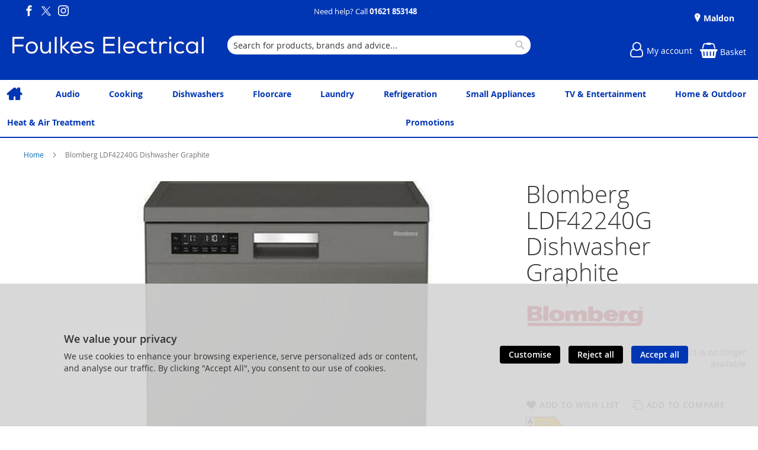

--- FILE ---
content_type: text/html; charset=UTF-8
request_url: https://www.foulkeselectrical.co.uk/blomberg-ldf42240g-graphite-27146.html
body_size: 18687
content:
<!doctype html>
<html lang="en">
    <head prefix="og: http://ogp.me/ns# fb: http://ogp.me/ns/fb# product: http://ogp.me/ns/product#">
        
<script>
    var BASE_URL = 'https://www.foulkeselectrical.co.uk/';
    var require = {
        "baseUrl": "https://www.foulkeselectrical.co.uk/static/version1762331798/frontend/calculus/master/en_GB"
    };

    var breakpoint = 1200;
    var showDebugOutput = 0;
    var deliveryAllowed = 1;
    var clickAndCollectAllowed = 1;
    var internationalShippingAllowed = 0;
    var internationalShippingUseRequiredPostcodes = 1;
    var showDeliveryInBasketSummary = 1;
    var hasDatepicker = 0;
    var isPBUenabled = 0;
    var onDisplay = 'On Display';
    var takeAway = 'Ready to Take Away';
    var branchesDisplayNum =  10;
    var branchesDisplayMax =  20;
    var branchDisplayThreshold =  0;
    var branchShowStoreAddress = 0;
    var branchShowStoreStock = 0;
    var showAvailabiltyBranches = 1;
    var showAvailabiltyMessage = 1;
    var ccLeadTime =  0;
    var ccCutOffTime =  12 ;
    var ccValidDays = 'Monday Tuesday Wednesday Thursday Friday';
    var allowCheckoutIfNoInfo = 1;
    var allowCheckoutIfNoStockMsgBasket = ' We will contact you when this item is available to collect';
    var allowCheckoutIfNoStockMsgCheckout = ' We will contact you when this item is available to collect';
    var sliderMobileViewItems = '1';
    let stockAvailabilityEnabled = '0';
    let GalleryThumbnailWidth = '0';
    let GalleryMobileWidth = 768;
    let NcB2BEnabled = '0';
    let preSelectTheDelivery = 0;

    /* set screen width for mobile view for use in js */
    var screen_m = breakpoint;

    
</script>
        <meta charset="utf-8"/>
<meta name="title" content="Foulkes Electrical | Blomberg LDF42240G Dishwasher Graphite | Home Entertainment &amp; Kitchen Appliances"/>
<meta name="description" content="Blomberg LDF42240G Dishwasher Graphite"/>
<meta name="robots" content="NOINDEX,NOFOLLOW"/>
<meta name="viewport" content="width=device-width, initial-scale=1.0 maximum-scale=1, user-scalable=no"/>
<meta name="format-detection" content="telephone=no"/>
<title>Foulkes Electrical | Blomberg LDF42240G Dishwasher Graphite | Home Entertainment &amp; Kitchen Appliances</title>
<link  rel="stylesheet" type="text/css"  media="all" href="https://www.foulkeselectrical.co.uk/static/version1762331798/frontend/calculus/master/en_GB/mage/calendar.css" />
<link  rel="stylesheet" type="text/css"  media="all" href="https://www.foulkeselectrical.co.uk/static/version1762331798/frontend/calculus/master/en_GB/Paymentsense_RemotePayments/default.css" />
<link  rel="stylesheet" type="text/css"  media="all" href="https://www.foulkeselectrical.co.uk/static/version1762331798/frontend/calculus/master/en_GB/css/styles-m.css" />
<link  rel="stylesheet" type="text/css"  media="all" href="https://www.foulkeselectrical.co.uk/static/version1762331798/frontend/calculus/master/en_GB/Magetrend_Eop/css/eop.css" />
<link  rel="stylesheet" type="text/css"  media="all" href="https://www.foulkeselectrical.co.uk/static/version1762331798/frontend/calculus/master/en_GB/Magezon_Core/css/styles.css" />
<link  rel="stylesheet" type="text/css"  media="all" href="https://www.foulkeselectrical.co.uk/static/version1762331798/frontend/calculus/master/en_GB/mage/gallery/gallery.css" />
<link  rel="stylesheet" type="text/css"  media="all" href="https://www.foulkeselectrical.co.uk/static/version1762331798/frontend/calculus/master/en_GB/Trustpilot_Reviews/css/trustpilot.min.css" />
<link  rel="stylesheet" type="text/css"  media="all" href="https://fonts.googleapis.com/css2?family=Nunito" />
<link  rel="stylesheet" type="text/css"  media="screen and (min-width: 768px)" href="https://www.foulkeselectrical.co.uk/static/version1762331798/frontend/calculus/master/en_GB/css/styles-l.css" />
<link  rel="stylesheet" type="text/css"  media="print" href="https://www.foulkeselectrical.co.uk/static/version1762331798/frontend/calculus/master/en_GB/css/print.css" />
<link  rel="stylesheet" type="text/css"  media="all" href="https://www.foulkeselectrical.co.uk/static/version1762331798/frontend/calculus/master/en_GB/css/magnific-popup.css" />
<script  type="text/javascript"  src="https://www.foulkeselectrical.co.uk/static/version1762331798/frontend/calculus/master/en_GB/requirejs/require.js"></script>
<script  type="text/javascript"  src="https://www.foulkeselectrical.co.uk/static/version1762331798/frontend/calculus/master/en_GB/mage/requirejs/mixins.js"></script>
<script  type="text/javascript"  src="https://www.foulkeselectrical.co.uk/static/version1762331798/frontend/calculus/master/en_GB/requirejs-config.js"></script>
<script  type="text/javascript"  src="https://www.foulkeselectrical.co.uk/static/version1762331798/frontend/calculus/master/en_GB/Phpro_CookieConsent/js/consentdefault.js"></script>
<link rel="preload" as="font" crossorigin="anonymous" href="https://www.foulkeselectrical.co.uk/static/version1762331798/frontend/calculus/master/en_GB/fonts/opensans/light/opensans-300.woff2" />
<link rel="preload" as="font" crossorigin="anonymous" href="https://www.foulkeselectrical.co.uk/static/version1762331798/frontend/calculus/master/en_GB/fonts/opensans/regular/opensans-400.woff2" />
<link rel="preload" as="font" crossorigin="anonymous" href="https://www.foulkeselectrical.co.uk/static/version1762331798/frontend/calculus/master/en_GB/fonts/opensans/semibold/opensans-600.woff2" />
<link rel="preload" as="font" crossorigin="anonymous" href="https://www.foulkeselectrical.co.uk/static/version1762331798/frontend/calculus/master/en_GB/fonts/opensans/bold/opensans-700.woff2" />
<link  rel="icon" type="image/x-icon" href="https://www.foulkeselectrical.co.uk/media/favicon/websites/1/favicon.png" />
<link  rel="shortcut icon" type="image/x-icon" href="https://www.foulkeselectrical.co.uk/media/favicon/websites/1/favicon.png" />
<meta name="google-site-verification" content="T_b1RsDBJ7iiGp48-1zn_FtRELPtdaRMGLQA45krUA8" />
<meta name="msvalidate.01" content="D36B0EC2684EFA460C1F5E782C526795" />
<!-- TrustBox script -->
<script type="text/javascript" src="//widget.trustpilot.com/bootstrap/v5/tp.widget.bootstrap.min.js" async></script>
<!-- End TrustBox script -->

<style>
@media (max-width: 768px) {
    #html-body > div.page-wrapper > div.header-top > div > div > div > div{
        display: grid !important;
        grid-template-columns: 0.001fr 1.5fr 1fr;
        grid-template-rows: 1fr;
        align-items: baseline;
    }
    #html-body > div.page-wrapper > header > div > div.logo-wrapper > a > img{
    scale: 1.1;
    margin-left: 10px;
    }
}
#html-body > div.page-wrapper > div.header-top > div > div > div > div > div.col.col-lg-4.block-2.text-center > div > p{
    font-size: 1.3rem !Important;
}

/* SAFARI MEGA MENU FIX */
.navigation .menu>ul>li>div.mega-sub ul>li>div.sub-wrapper.image-top  img {
    align-self: stretch;
    object-fit: contain;
}
</style>
        

    

    
    <script>
        window.dataLayer = window.dataLayer || [];
        dataLayer.push({
                    'pageType':'catalog_product_view',
                                                    'productName':'Blomberg LDF42240G Dishwasher Graphite',
                    'productSku':'27146',
                                        });
    </script>

<!-- Google Tag Manager -->
<script>(function(w,d,s,l,i){w[l]=w[l]||[];w[l].push({'gtm.start':
            new Date().getTime(),event:'gtm.js'});var f=d.getElementsByTagName(s)[0],
        j=d.createElement(s),dl=l!='dataLayer'?'&l='+l:'';j.async=true;j.src=
        'https://www.googletagmanager.com/gtm.js?id='+i+dl;f.parentNode.insertBefore(j,f);
    })(window,document,'script','dataLayer','GTM-WJ5P9P7Q');</script>
<!-- End Google Tag Manager -->
        <script type="text/x-magento-init">
        {
            "*": {
                "Magento_PageCache/js/form-key-provider": {
                    "isPaginationCacheEnabled":
                        0                }
            }
        }
    </script>
<script>
    window.globalConfigData = {"nopostcode":"1"};
    </script>

<script type="application/ld+json">
[{
    "@context": "https://schema.org/",
    "@type": "ItemPage",
    "publisher": {
        "@type": "Organization",
        "name": "Foulkes Electrical",
        "url": "https://www.foulkeselectrical.co.uk/",
        "logo": {
            "@type": "ImageObject",
            "url": "https://www.foulkeselectrical.co.uk/static/version1762331798/frontend/calculus/master/en_GB/images/logo.svg"
        }
    }
        
    }]
</script>



<meta property="og:type" content="product" />
<meta property="og:title"
      content="Blomberg&#x20;LDF42240G&#x20;Dishwasher&#x20;Graphite" />
<meta property="og:image"
      content="https://www.foulkeselectrical.co.uk/media/catalog/product/cache/bd00e68fec3e2e42e69e7be20dc97477/b/l/blomberg_ldf42240g_846071_34-0100-0033.jpg" />
<meta property="og:description"
      content="ColourGraphiteEnergy&#x20;RatingEEnergy&#x20;RatingEManufacturer&#x20;Guarantee1&#x20;year&#x20;EAN5023790045599" />
<meta property="og:url" content="https://www.foulkeselectrical.co.uk/blomberg-ldf42240g-graphite-27146.html" />
    <meta property="product:price:amount" content="479.99"/>
    <meta property="product:price:currency"
      content="GBP"/>
    </head>
    <body data-container="body"
          data-mage-init='{"loaderAjax": {}, "loader": { "icon": "https://www.foulkeselectrical.co.uk/static/version1762331798/frontend/calculus/master/en_GB/images/loader-2.gif"}}'
        class="calculus-master default product_view_two_column_layout product_view_differential_scrolling brand-below-image catalog-product-view product-blomberg-ldf42240g-graphite-27146 page-layout-1column" id="html-body">
        
        <!-- Google Tag Manager (noscript) -->
    <noscript><iframe src="https://www.googletagmanager.com/ns.html?id=GTM-WJ5P9P7Q"
                      height="0" width="0" style="display:none;visibility:hidden"></iframe></noscript>
    <!-- End Google Tag Manager (noscript) -->
    
<div id="megamenu_cover" style="position: fixed; top: 0; left: 0; width: 100%; height: 100%; z-index: 100; display: none;"></div>
<script>
    require([
            'jquery',
        ],
        function ($) {
            $('#megamenu_cover').on("click touchstart",function(){
                $('.mega.navigation').find(".menuActive").removeClass("menuActive").hide();
                $('#megamenu_cover').hide();
            });
        });
</script>

<script type="text/x-magento-init">
    {
        "*": {
            "Magento_PageBuilder/js/widget-initializer": {
                "config": {"[data-content-type=\"slider\"][data-appearance=\"default\"]":{"Magento_PageBuilder\/js\/content-type\/slider\/appearance\/default\/widget":false},"[data-content-type=\"map\"]":{"Magento_PageBuilder\/js\/content-type\/map\/appearance\/default\/widget":false},"[data-content-type=\"row\"]":{"Magento_PageBuilder\/js\/content-type\/row\/appearance\/default\/widget":false},"[data-content-type=\"tabs\"]":{"Magento_PageBuilder\/js\/content-type\/tabs\/appearance\/default\/widget":false},"[data-content-type=\"slide\"]":{"Magento_PageBuilder\/js\/content-type\/slide\/appearance\/default\/widget":{"buttonSelector":".pagebuilder-slide-button","showOverlay":"hover","dataRole":"slide"}},"[data-content-type=\"banner\"]":{"Magento_PageBuilder\/js\/content-type\/banner\/appearance\/default\/widget":{"buttonSelector":".pagebuilder-banner-button","showOverlay":"hover","dataRole":"banner"}},"[data-content-type=\"buttons\"]":{"Magento_PageBuilder\/js\/content-type\/buttons\/appearance\/inline\/widget":false},"[data-content-type=\"products\"][data-appearance=\"carousel\"]":{"Magento_PageBuilder\/js\/content-type\/products\/appearance\/carousel\/widget":false}},
                "breakpoints": {"desktop":{"label":"Desktop","stage":true,"default":true,"class":"desktop-switcher","icon":"Magento_PageBuilder::css\/images\/switcher\/switcher-desktop.svg","conditions":{"min-width":"1024px"},"options":{"products":{"default":{"slidesToShow":"5"}}}},"tablet":{"conditions":{"max-width":"1024px","min-width":"768px"},"options":{"products":{"default":{"slidesToShow":"4"},"continuous":{"slidesToShow":"3"}}}},"mobile":{"label":"Mobile","stage":true,"class":"mobile-switcher","icon":"Magento_PageBuilder::css\/images\/switcher\/switcher-mobile.svg","media":"only screen and (max-width: 768px)","conditions":{"max-width":"768px","min-width":"640px"},"options":{"products":{"default":{"slidesToShow":"3"}}}},"mobile-small":{"conditions":{"max-width":"640px"},"options":{"products":{"default":{"slidesToShow":"2"},"continuous":{"slidesToShow":"1"}}}}}            }
        }
    }
</script>

<div class="cookie-status-message" id="cookie-status">
    The store will not work correctly in the case when cookies are disabled.</div>
<script type="text&#x2F;javascript">document.querySelector("#cookie-status").style.display = "none";</script>
<script type="text/x-magento-init">
    {
        "*": {
            "cookieStatus": {}
        }
    }
</script>

<script type="text/x-magento-init">
    {
        "*": {
            "mage/cookies": {
                "expires": null,
                "path": "\u002F",
                "domain": ".www.foulkeselectrical.co.uk",
                "secure": true,
                "lifetime": "3600"
            }
        }
    }
</script>
    <noscript>
        <div class="message global noscript">
            <div class="content">
                <p>
                    <strong>JavaScript seems to be disabled in your browser.</strong>
                    <span>
                        For the best experience on our site, be sure to turn on Javascript in your browser.                    </span>
                </p>
            </div>
        </div>
    </noscript>

<script>
    window.cookiesConfig = window.cookiesConfig || {};
    window.cookiesConfig.secure = true;
</script><script>    require.config({
        map: {
            '*': {
                wysiwygAdapter: 'mage/adminhtml/wysiwyg/tiny_mce/tinymceAdapter'
            }
        }
    });</script><script>    require.config({
        paths: {
            googleMaps: 'https\u003A\u002F\u002Fmaps.googleapis.com\u002Fmaps\u002Fapi\u002Fjs\u003Fv\u003D3\u0026key\u003D'
        },
        config: {
            'Magento_PageBuilder/js/utils/map': {
                style: '',
            },
            'Magento_PageBuilder/js/content-type/map/preview': {
                apiKey: '',
                apiKeyErrorMessage: 'You\u0020must\u0020provide\u0020a\u0020valid\u0020\u003Ca\u0020href\u003D\u0027https\u003A\u002F\u002Fwww.foulkeselectrical.co.uk\u002Fadminhtml\u002Fsystem_config\u002Fedit\u002Fsection\u002Fcms\u002F\u0023cms_pagebuilder\u0027\u0020target\u003D\u0027_blank\u0027\u003EGoogle\u0020Maps\u0020API\u0020key\u003C\u002Fa\u003E\u0020to\u0020use\u0020a\u0020map.'
            },
            'Magento_PageBuilder/js/form/element/map': {
                apiKey: '',
                apiKeyErrorMessage: 'You\u0020must\u0020provide\u0020a\u0020valid\u0020\u003Ca\u0020href\u003D\u0027https\u003A\u002F\u002Fwww.foulkeselectrical.co.uk\u002Fadminhtml\u002Fsystem_config\u002Fedit\u002Fsection\u002Fcms\u002F\u0023cms_pagebuilder\u0027\u0020target\u003D\u0027_blank\u0027\u003EGoogle\u0020Maps\u0020API\u0020key\u003C\u002Fa\u003E\u0020to\u0020use\u0020a\u0020map.'
            },
        }
    });</script><script>
    require.config({
        shim: {
            'Magento_PageBuilder/js/utils/map': {
                deps: ['googleMaps']
            }
        }
    });</script><div class="page-wrapper">     <div class="header-top">
        <div class="header-top-content page-main">
            <div class="flexboxgrid">
                <div class="container-fluid">
                    <div class = "row">
                                                    <div class="col col-lg-4 block-1">
                                <div class="hide-on-mobile">
<ul class="social">
<li><a class="icon-facebook" href="https://www.facebook.com/foulkeselectrical" target="_blank" rel="noopener"><span class="lbl">Facebook</span></a></li>
<li><a class="icon-twitter" href="https://twitter.com/foulkeselec" target="_blank" rel="noopener"><span class="lbl">Twitter</span></a></li>
<li><a class="icon-instagram" href="https://www.instagram.com/foulkeselectrical/" target="_blank" rel="noopener"><span class="lbl">Instagram</span></a></li>
</ul>
</div>                            </div>
                                                                            <div class="col col-lg-4 block-2 text-center">
                                <div data-content-type="html" data-appearance="default" data-element="main" data-decoded="true"><p>Need help? Call <strong><a href="tel:01621 853148">01621 853148</a></strong></p>
</div>                            </div>
                                                                            <div class="col col-lg-4 block-3">
                                <p>    <ul class = "locations">
                                                                     <li><a href = "https://www.foulkeselectrical.co.uk/maldon"> Maldon</a></li>
                                                                            </ul>

</p>                            </div>
                                            </div>
                </div>
            </div>
        </div>
    </div>
<script>
    var stickyNavActive = 1;
</script>
<header class="page-header">
    <div class="header content">
        <div class="logo-wrapper">
            <span data-action="toggle-nav" class="action nav-toggle"><span>Toggle Nav</span></span>
<a
    class="logo"
    href="https://www.foulkeselectrical.co.uk/"
    title="Foulkes&#x20;Electrical&#x20;Logo"
    aria-label="store logo">
    <img src="https://www.foulkeselectrical.co.uk/media/logo/websites/1/Foulkes-Logo_1_.png"
         title="Foulkes&#x20;Electrical&#x20;Logo"
         alt="Foulkes&#x20;Electrical&#x20;Logo"
    />
</a>
        </div>
        <div class="custom-block hide-on-tablet">
                    </div>
        <div class="search-wrapper">
            <script>
    let search_placeholder_txt_list = ["Search our entire product range here..."];
    let search_placeholder_typing_speed =  200;
    let search_placeholder_typing_pause =  3;
</script>
<div class="block block-search">
    <div class="block block-title"><strong>Search</strong></div>
    <div class="block block-content">
        <form class="form minisearch" id="search_mini_form" action="https://www.foulkeselectrical.co.uk/catalogsearch/result/" method="get" style="position: relative;">
            <input type="hidden" name="product_list_order" value="relevance" />
            <input type="hidden" name="product_list_dir" value="desc" />
            <div class="field search">
                <label class="label" for="search" data-role="minisearch-label">
                    <span>Search</span>
                </label>
                <div class="control">
                    <input id="search"
                           data-mage-init='{"quickSearch":{
                                "formSelector":"#search_mini_form",
                                "url":"https://www.foulkeselectrical.co.uk/search/ajax/suggest/",
                                "destinationSelector":"#search_autocomplete",
                                "minSearchLength":"3"}
                           }'
                           type="text"
                           name="q"
                           value=""
                           placeholder="Search&#x20;for&#x20;products,&#x20;brands&#x20;and&#x20;advice..."
                           class="input-text"
                           maxlength="128"
                           role="combobox"
                           aria-haspopup="false"
                           aria-autocomplete="both"
                           autocomplete="off"
                           aria-expanded="false"/>
                    <div id="search_autocomplete" class="search-autocomplete"></div>
                    <div class="nested">
    <a class="action advanced" href="https://www.foulkeselectrical.co.uk/catalogsearch/advanced/" data-action="advanced-search">
        Advanced Search    </a>
</div>
                </div>
            </div>

            
            <div class="actions">
                <button type="submit"
                    title="Search"
                    class="action search"
                    aria-label="Search">
                    <span>Search</span>
                </button>
            </div>
        </form>
    </div>
</div>
        </div>
        <div class="header-actions">
            <div class="inner">
                <div class="actions">
                                                            <div class = "action-links">
                        <a class="account-link" href = "https://www.foulkeselectrical.co.uk/customer/account"><span> My account</span></a>
                        
<div data-block="minicart" class="minicart-wrapper  clickandcollect">
    <a class="action showcart" href="https://www.foulkeselectrical.co.uk/checkout/cart/"
       data-bind="scope: 'minicart_content'">
        <span class="text">Basket</span>
        <span class="counter qty empty"
              data-bind="css: { empty: !!getCartParam('summary_count') == false && !isLoading() }, blockLoader: isLoading">
            <span class="counter-number"><!-- ko text: getCartParam('summary_count') --><!-- /ko --></span>
            <span class="counter-label">
            <!-- ko if: getCartParam('summary_count') -->
                <!-- ko text: getCartParam('summary_count') --><!-- /ko -->
                <!-- ko i18n: 'items' --><!-- /ko -->
            <!-- /ko -->
            </span>
        </span>
    </a>
            <div class="block block-minicart"
             data-role="dropdownDialog"
             data-mage-init='{"dropdownDialog":{
                "appendTo":"[data-block=minicart]",
                "triggerTarget":".showcart",
                "timeout": "2000",
                "closeOnMouseLeave": false,
                "closeOnEscape": true,
                "triggerClass":"active",
                "parentClass":"active",
                "buttons":[]}}'>
            <div id="minicart-content-wrapper" data-bind="scope: 'minicart_content'">
                <!-- ko template: getTemplate() --><!-- /ko -->
            </div>
                    </div>
        <script>
        window.checkout = {"shoppingCartUrl":"https:\/\/www.foulkeselectrical.co.uk\/checkout\/cart\/","checkoutUrl":"https:\/\/www.foulkeselectrical.co.uk\/checkout\/","updateItemQtyUrl":"https:\/\/www.foulkeselectrical.co.uk\/checkout\/sidebar\/updateItemQty\/","removeItemUrl":"https:\/\/www.foulkeselectrical.co.uk\/checkout\/sidebar\/removeItem\/","imageTemplate":"Magento_Catalog\/product\/image_with_borders","baseUrl":"https:\/\/www.foulkeselectrical.co.uk\/","minicartMaxItemsVisible":5,"websiteId":"1","maxItemsToDisplay":10,"storeId":"1","storeGroupId":"1","agreementIds":["1"],"customerLoginUrl":"https:\/\/www.foulkeselectrical.co.uk\/customer\/account\/login\/referer\/aHR0cHM6Ly93d3cuZm91bGtlc2VsZWN0cmljYWwuY28udWsvYmxvbWJlcmctbGRmNDIyNDBnLWdyYXBoaXRlLTI3MTQ2Lmh0bWw%2C\/","isRedirectRequired":false,"autocomplete":"off","captcha":{"user_login":{"isCaseSensitive":false,"imageHeight":50,"imageSrc":"","refreshUrl":"https:\/\/www.foulkeselectrical.co.uk\/captcha\/refresh\/","isRequired":false,"timestamp":1764616966}}};
    </script>
    <script type="text/x-magento-init">
    {
        "[data-block='minicart']": {
            "Magento_Ui/js/core/app": {"components":{"minicart_content":{"children":{"subtotal.container":{"children":{"subtotal":{"children":{"subtotal.totals":{"config":{"display_cart_subtotal_incl_tax":0,"display_cart_subtotal_excl_tax":1,"template":"Magento_Tax\/checkout\/minicart\/subtotal\/totals"},"children":{"subtotal.totals.msrp":{"component":"Magento_Msrp\/js\/view\/checkout\/minicart\/subtotal\/totals","config":{"displayArea":"minicart-subtotal-hidden","template":"Magento_Msrp\/checkout\/minicart\/subtotal\/totals"}}},"component":"Magento_Tax\/js\/view\/checkout\/minicart\/subtotal\/totals"}},"component":"uiComponent","config":{"template":"Magento_Checkout\/minicart\/subtotal"}}},"component":"uiComponent","config":{"displayArea":"subtotalContainer"}},"item.renderer":{"component":"Magento_Checkout\/js\/view\/cart-item-renderer","config":{"displayArea":"defaultRenderer","template":"Magento_Checkout\/minicart\/item\/default"},"children":{"item.image":{"component":"Magento_Catalog\/js\/view\/image","config":{"template":"Magento_Catalog\/product\/image","displayArea":"itemImage"}},"checkout.cart.item.price.sidebar":{"component":"uiComponent","config":{"template":"Magento_Checkout\/minicart\/item\/price","displayArea":"priceSidebar"}}}},"extra_info":{"component":"uiComponent","config":{"displayArea":"extraInfo"}},"promotion":{"component":"uiComponent","config":{"displayArea":"promotion"},"children":{"customweb_external_checkout_widgets":{"component":"Customweb_Base\/js\/view\/checkout\/minicart\/external_checkout_widgets","config":{"template":"Customweb_Base\/checkout\/minicart\/external_checkout_widgets"}}}}},"config":{"itemRenderer":{"default":"defaultRenderer","simple":"defaultRenderer","virtual":"defaultRenderer"},"template":"Magento_Checkout\/minicart\/content"},"component":"Magento_Checkout\/js\/view\/minicart"}},"types":[]}        },
        "*": {
            "Magento_Ui/js/block-loader": "https\u003A\u002F\u002Fwww.foulkeselectrical.co.uk\u002Fstatic\u002Fversion1762331798\u002Ffrontend\u002Fcalculus\u002Fmaster\u002Fen_GB\u002Fimages\u002Floader\u002D1.gif"
        }
    }
    </script>
</div>


                    </div>
                                    </div>

                            </div>

        </div>

    </div>

</header>

    <div class="header-add hidden-print">
        <div class="wrapper">
            <div class="content">
                <div data-content-type="html" data-appearance="default" data-element="main" data-decoded="true"><div class="trustpilot-widget" data-locale="en-GB" data-template-id="5419b6a8b0d04a076446a9ad" data-businessunit-id="64027776d21505a6a333a594" data-style-height="24px" data-style-width="100%" data-theme="dark" data-min-review-count="0" data-without-reviews-preferred-string-id="1" data-style-alignment="center"><a href="https://uk.trustpilot.com/review/foulkeselectrical.co.uk" target="_blank" rel="noopener">Trustpilot</a></div>
<!-- End TrustBox widget --></div>            </div>
        </div>
    </div>
    <div class="sections nav-sections">
                <div class="section-items nav-sections-items"
             data-mage-init='{"tabs":{"openedState":"active"}}'>
                                            <div class="section-item-title nav-sections-item-title"
                     data-role="collapsible">
                    <a class="nav-sections-item-switch"
                       data-toggle="switch" href="#store.menu">
                        Menu                    </a>
                </div>
                <div class="section-item-content nav-sections-item-content"
                     id="store.menu"
                     data-role="content">
                    
    <script type="text/x-magento-init">
        {
			"*": {
				"Calculus_MegaMenu/js/mega" : {
                }
	        }
        }
    </script>

	    <nav class="mega navigation" role="navigation" >

        <div class="menu" id="om">
            <ul>
                <li class="level0 home "><a href="https://www.foulkeselectrical.co.uk/" title="Home" class="level-top"><span>Home</span></a></li>
				<li id="main_menu_1" class="nav-1 first level-top parent"> <a href="https://www.foulkeselectrical.co.uk/audio.html" class="level-top" ><span>Audio</span></a></li><li id="main_menu_2" class="nav-2 level-top parent"> <a href="https://www.foulkeselectrical.co.uk/cooking.html" class="level-top" ><span>Cooking</span></a></li><li id="main_menu_3" class="nav-3 level-top parent"> <a href="https://www.foulkeselectrical.co.uk/dishwashers.html" class="level-top" ><span>Dishwashers</span></a></li><li id="main_menu_4" class="nav-4 level-top parent"> <a href="https://www.foulkeselectrical.co.uk/floorcare.html" class="level-top" ><span>Floorcare</span></a></li><li id="main_menu_5" class="nav-5 level-top parent"> <a href="https://www.foulkeselectrical.co.uk/laundry.html" class="level-top" ><span>Laundry</span></a></li><li id="main_menu_6" class="nav-6 level-top parent"> <a href="https://www.foulkeselectrical.co.uk/refrigeration.html" class="level-top" ><span>Refrigeration</span></a></li><li id="main_menu_7" class="nav-7 level-top parent"> <a href="https://www.foulkeselectrical.co.uk/small-appliances.html" class="level-top" ><span>Small Appliances</span></a></li><li id="main_menu_8" class="nav-8 level-top parent"> <a href="https://www.foulkeselectrical.co.uk/tv-and-entertainment.html" class="level-top" ><span>TV &amp; Entertainment</span></a></li><li id="main_menu_9" class="nav-9 level-top parent"> <a href="https://www.foulkeselectrical.co.uk/home-and-outdoor.html" class="level-top" ><span>Home &amp; Outdoor</span></a></li><li id="main_menu_10" class="nav-10 level-top parent"> <a href="https://www.foulkeselectrical.co.uk/heat-and-air-treatment.html" class="level-top" ><span>Heat &amp; Air Treatment</span></a></li><li id="main_menu_11" class="nav-11 last level-top"> <a href="https://www.foulkeselectrical.co.uk/promotions/" class="level-top" ><span>Promotions</span></a></li>            </ul>
        </div>
        <ul class="menu" id="dm" data-mage-init='{"menu":{"responsive":true, "expanded":true, "position":{"my":"left top","at":"left bottom"}}}'>
            <li class="level0 home "><a href="https://www.foulkeselectrical.co.uk/" title="Home" class="level-top"><span>Home</span></a></li>
			<li  class="level0 nav-1 first parent"><a  href="https://www.foulkeselectrical.co.uk/audio.html"  class="level-top" ><span>Audio</span></a><ul class="level0 submenu"><li  class="level1 nav-1-1 first"><a href="https://www.foulkeselectrical.co.uk/audio/speakers.html" ><span>Speakers</span></a></li><li  class="level1 nav-1-2"><a href="https://www.foulkeselectrical.co.uk/audio/headphones.html" ><span>Headphones</span></a></li><li  class="level1 nav-1-3"><a href="https://www.foulkeselectrical.co.uk/audio/hi-fi.html" ><span>Hi-Fi</span></a></li><li  class="level1 nav-1-4 parent"><a href="https://www.foulkeselectrical.co.uk/audio/radio.html" ><span>Radio</span></a><ul class="level1 submenu"><li  class="level2 nav-1-4-1 first"><a href="https://www.foulkeselectrical.co.uk/audio/radio/am-fm-radio.html" ><span>Am/Fm Radio</span></a></li><li  class="level2 nav-1-4-2"><a href="https://www.foulkeselectrical.co.uk/audio/radio/clock-radio.html" ><span>Clock Radio</span></a></li><li  class="level2 nav-1-4-3"><a href="https://www.foulkeselectrical.co.uk/audio/radio/dab-radio.html" ><span>DAB Radio</span></a></li><li  class="level2 nav-1-4-4"><a href="https://www.foulkeselectrical.co.uk/audio/radio/internet-radio.html" ><span>Internet Radio</span></a></li><li  class="level2 nav-1-4-5 last"><a href="https://www.foulkeselectrical.co.uk/audio/radio/radio-cassette-cd.html" ><span>Radio Cassette CD</span></a></li></ul></li><li  class="level1 nav-1-5"><a href="https://www.foulkeselectrical.co.uk/audio/record-players.html" ><span>Record Players</span></a></li><li  class="level1 nav-1-6"><a href="https://www.foulkeselectrical.co.uk/audio/soundbars.html" ><span>Soundbars</span></a></li><li  class="level1 nav-1-7 last"><a href="https://www.foulkeselectrical.co.uk/audio/subwoofers.html" ><span>Subwoofers</span></a></li></ul></li><li  class="level0 nav-2 parent"><a  href="https://www.foulkeselectrical.co.uk/cooking.html"  class="level-top" ><span>Cooking</span></a><ul class="level0 submenu"><li  class="level1 nav-2-1 first parent"><a href="https://www.foulkeselectrical.co.uk/cooking/built-in-ovens.html" ><span>Built In Ovens</span></a><ul class="level1 submenu"><li  class="level2 nav-2-1-1 first"><a href="https://www.foulkeselectrical.co.uk/cooking/built-in-ovens/electric-double-oven.html" ><span>Electric Double Oven</span></a></li><li  class="level2 nav-2-1-2"><a href="https://www.foulkeselectrical.co.uk/cooking/built-in-ovens/electric-single-oven.html" ><span>Electric Single Oven</span></a></li><li  class="level2 nav-2-1-3 last"><a href="https://www.foulkeselectrical.co.uk/cooking/built-in-ovens/gas-ovens.html" ><span>Gas Ovens</span></a></li></ul></li><li  class="level1 nav-2-2 parent"><a href="https://www.foulkeselectrical.co.uk/cooking/freestanding-cookers.html" ><span>Freestanding Cookers</span></a><ul class="level1 submenu"><li  class="level2 nav-2-2-1 first"><a href="https://www.foulkeselectrical.co.uk/cooking/freestanding-cookers/dual-fuel-cookers.html" ><span>Dual Fuel Cookers</span></a></li><li  class="level2 nav-2-2-2"><a href="https://www.foulkeselectrical.co.uk/cooking/freestanding-cookers/electric-cookers.html" ><span>Electric Cookers</span></a></li><li  class="level2 nav-2-2-3"><a href="https://www.foulkeselectrical.co.uk/cooking/freestanding-cookers/gas-cookers.html" ><span>Gas Cookers</span></a></li><li  class="level2 nav-2-2-4 last"><a href="https://www.foulkeselectrical.co.uk/cooking/freestanding-cookers/table-top.html" ><span>Table Top</span></a></li></ul></li><li  class="level1 nav-2-3 parent"><a href="https://www.foulkeselectrical.co.uk/cooking/hobs.html" ><span>Hobs</span></a><ul class="level1 submenu"><li  class="level2 nav-2-3-1 first"><a href="https://www.foulkeselectrical.co.uk/cooking/hobs/electric.html" ><span>Electric</span></a></li><li  class="level2 nav-2-3-2"><a href="https://www.foulkeselectrical.co.uk/cooking/hobs/gas.html" ><span>Gas</span></a></li><li  class="level2 nav-2-3-3 last"><a href="https://www.foulkeselectrical.co.uk/cooking/hobs/table-top.html" ><span>Table Top</span></a></li></ul></li><li  class="level1 nav-2-4 parent"><a href="https://www.foulkeselectrical.co.uk/cooking/microwave.html" ><span>Microwave</span></a><ul class="level1 submenu"><li  class="level2 nav-2-4-1 first"><a href="https://www.foulkeselectrical.co.uk/cooking/microwave/built-in.html" ><span>Built In</span></a></li><li  class="level2 nav-2-4-2 last"><a href="https://www.foulkeselectrical.co.uk/cooking/microwave/freestanding.html" ><span>Freestanding</span></a></li></ul></li><li  class="level1 nav-2-5 last parent"><a href="https://www.foulkeselectrical.co.uk/cooking/range-cookers.html" ><span>Range Cookers</span></a><ul class="level1 submenu"><li  class="level2 nav-2-5-1 first"><a href="https://www.foulkeselectrical.co.uk/cooking/range-cookers/dual-fuel.html" ><span>Dual Fuel</span></a></li><li  class="level2 nav-2-5-2"><a href="https://www.foulkeselectrical.co.uk/cooking/range-cookers/electric.html" ><span>Electric</span></a></li><li  class="level2 nav-2-5-3 last"><a href="https://www.foulkeselectrical.co.uk/cooking/range-cookers/gas.html" ><span>Gas</span></a></li></ul></li></ul></li><li  class="level0 nav-3 parent"><a  href="https://www.foulkeselectrical.co.uk/dishwashers.html"  class="level-top" ><span>Dishwashers</span></a><ul class="level0 submenu"><li  class="level1 nav-3-1 first"><a href="https://www.foulkeselectrical.co.uk/dishwashers/built-in.html" ><span>Built In</span></a></li><li  class="level1 nav-3-2 last"><a href="https://www.foulkeselectrical.co.uk/dishwashers/freestanding.html" ><span>Freestanding</span></a></li></ul></li><li  class="level0 nav-4 parent"><a  href="https://www.foulkeselectrical.co.uk/floorcare.html"  class="level-top" ><span>Floorcare</span></a><ul class="level0 submenu"><li  class="level1 nav-4-1 first"><a href="https://www.foulkeselectrical.co.uk/floorcare/carpet-washers.html" ><span>Carpet Washers</span></a></li><li  class="level1 nav-4-2"><a href="https://www.foulkeselectrical.co.uk/floorcare/cordless-vacuum-cleaners.html" ><span>Cordless Vacuum Cleaners</span></a></li><li  class="level1 nav-4-3"><a href="https://www.foulkeselectrical.co.uk/floorcare/cylinder-vacuum-cleaners.html" ><span>Cylinder Vacuum Cleaners</span></a></li><li  class="level1 nav-4-4"><a href="https://www.foulkeselectrical.co.uk/floorcare/steam-cleaners.html" ><span>Steam Cleaners</span></a></li><li  class="level1 nav-4-5"><a href="https://www.foulkeselectrical.co.uk/floorcare/upright-vacuum-cleaners.html" ><span>Upright Vacuum Cleaners</span></a></li><li  class="level1 nav-4-6 last"><a href="https://www.foulkeselectrical.co.uk/floorcare/robot.html" ><span>Robot</span></a></li></ul></li><li  class="level0 nav-5 parent"><a  href="https://www.foulkeselectrical.co.uk/laundry.html"  class="level-top" ><span>Laundry</span></a><ul class="level0 submenu"><li  class="level1 nav-5-1 first"><a href="https://www.foulkeselectrical.co.uk/laundry/spin-dryer.html" ><span>Spin Dryer</span></a></li><li  class="level1 nav-5-2 parent"><a href="https://www.foulkeselectrical.co.uk/laundry/tumble-dryer.html" ><span>Tumble Dryer</span></a><ul class="level1 submenu"><li  class="level2 nav-5-2-1 first"><a href="https://www.foulkeselectrical.co.uk/laundry/tumble-dryer/built-in.html" ><span>Built In</span></a></li><li  class="level2 nav-5-2-2 last"><a href="https://www.foulkeselectrical.co.uk/laundry/tumble-dryer/freestanding.html" ><span>Freestanding</span></a></li></ul></li><li  class="level1 nav-5-3 parent"><a href="https://www.foulkeselectrical.co.uk/laundry/washer-dryer.html" ><span>Washer Dryer</span></a><ul class="level1 submenu"><li  class="level2 nav-5-3-1 first"><a href="https://www.foulkeselectrical.co.uk/laundry/washer-dryer/built-in.html" ><span>Built In</span></a></li><li  class="level2 nav-5-3-2 last"><a href="https://www.foulkeselectrical.co.uk/laundry/washer-dryer/freestanding.html" ><span>Freestanding</span></a></li></ul></li><li  class="level1 nav-5-4 last parent"><a href="https://www.foulkeselectrical.co.uk/laundry/washing-machine.html" ><span>Washing Machine</span></a><ul class="level1 submenu"><li  class="level2 nav-5-4-1 first"><a href="https://www.foulkeselectrical.co.uk/laundry/washing-machine/built-in.html" ><span>Built In</span></a></li><li  class="level2 nav-5-4-2 last"><a href="https://www.foulkeselectrical.co.uk/laundry/washing-machine/freestanding.html" ><span>Freestanding</span></a></li></ul></li></ul></li><li  class="level0 nav-6 parent"><a  href="https://www.foulkeselectrical.co.uk/refrigeration.html"  class="level-top" ><span>Refrigeration</span></a><ul class="level0 submenu"><li  class="level1 nav-6-1 first"><a href="https://www.foulkeselectrical.co.uk/refrigeration/american-fridge-freezer.html" ><span>American Fridge Freezer</span></a></li><li  class="level1 nav-6-2"><a href="https://www.foulkeselectrical.co.uk/refrigeration/chest-freezer.html" ><span>Chest Freezer</span></a></li><li  class="level1 nav-6-3 parent"><a href="https://www.foulkeselectrical.co.uk/refrigeration/freezer.html" ><span>Freezer</span></a><ul class="level1 submenu"><li  class="level2 nav-6-3-1 first"><a href="https://www.foulkeselectrical.co.uk/refrigeration/freezer/built-in.html" ><span>Built In</span></a></li><li  class="level2 nav-6-3-2"><a href="https://www.foulkeselectrical.co.uk/refrigeration/freezer/built-under.html" ><span>Built Under</span></a></li><li  class="level2 nav-6-3-3"><a href="https://www.foulkeselectrical.co.uk/refrigeration/freezer/freestanding-tall.html" ><span>Freestanding Tall</span></a></li><li  class="level2 nav-6-3-4 last"><a href="https://www.foulkeselectrical.co.uk/refrigeration/freezer/freestanding-under-counter.html" ><span>Freestanding Under Counter</span></a></li></ul></li><li  class="level1 nav-6-4 parent"><a href="https://www.foulkeselectrical.co.uk/refrigeration/fridge.html" ><span>Fridge</span></a><ul class="level1 submenu"><li  class="level2 nav-6-4-1 first"><a href="https://www.foulkeselectrical.co.uk/refrigeration/fridge/built-in.html" ><span>Built In</span></a></li><li  class="level2 nav-6-4-2"><a href="https://www.foulkeselectrical.co.uk/refrigeration/fridge/built-under.html" ><span>Built Under</span></a></li><li  class="level2 nav-6-4-3"><a href="https://www.foulkeselectrical.co.uk/refrigeration/fridge/freestanding-tall.html" ><span>Freestanding Tall</span></a></li><li  class="level2 nav-6-4-4 last"><a href="https://www.foulkeselectrical.co.uk/refrigeration/fridge/freestanding-under-counter.html" ><span>Freestanding Under Counter</span></a></li></ul></li><li  class="level1 nav-6-5 parent"><a href="https://www.foulkeselectrical.co.uk/refrigeration/fridge-freezer.html" ><span>Fridge Freezer</span></a><ul class="level1 submenu"><li  class="level2 nav-6-5-1 first"><a href="https://www.foulkeselectrical.co.uk/refrigeration/fridge-freezer/built-in.html" ><span>Built In</span></a></li><li  class="level2 nav-6-5-2 last"><a href="https://www.foulkeselectrical.co.uk/refrigeration/fridge-freezer/freestanding.html" ><span>Freestanding</span></a></li></ul></li><li  class="level1 nav-6-6"><a href="https://www.foulkeselectrical.co.uk/refrigeration/retro.html" ><span>Retro</span></a></li><li  class="level1 nav-6-7 last parent"><a href="https://www.foulkeselectrical.co.uk/refrigeration/wine-cabinet.html" ><span>Wine Cabinet</span></a><ul class="level1 submenu"><li  class="level2 nav-6-7-1 first"><a href="https://www.foulkeselectrical.co.uk/refrigeration/wine-cabinet/built-in.html" ><span>Built In</span></a></li><li  class="level2 nav-6-7-2 last"><a href="https://www.foulkeselectrical.co.uk/refrigeration/wine-cabinet/freestanding.html" ><span>Freestanding</span></a></li></ul></li></ul></li><li  class="level0 nav-7 parent"><a  href="https://www.foulkeselectrical.co.uk/small-appliances.html"  class="level-top" ><span>Small Appliances</span></a><ul class="level0 submenu"><li  class="level1 nav-7-1 first parent"><a href="https://www.foulkeselectrical.co.uk/small-appliances/food-preparation.html" ><span>Food Preparation</span></a><ul class="level1 submenu"><li  class="level2 nav-7-1-1 first"><a href="https://www.foulkeselectrical.co.uk/small-appliances/food-preparation/blenders.html" ><span>Blenders</span></a></li><li  class="level2 nav-7-1-2"><a href="https://www.foulkeselectrical.co.uk/small-appliances/food-preparation/bread-and-soup-makers.html" ><span>Bread &amp; Soup Makers</span></a></li><li  class="level2 nav-7-1-3"><a href="https://www.foulkeselectrical.co.uk/small-appliances/food-preparation/coffee-makers.html" ><span>Coffee Makers</span></a></li><li  class="level2 nav-7-1-4"><a href="https://www.foulkeselectrical.co.uk/small-appliances/food-preparation/food-mixers.html" ><span>Food Mixers</span></a></li><li  class="level2 nav-7-1-5"><a href="https://www.foulkeselectrical.co.uk/small-appliances/food-preparation/food-processors.html" ><span>Food Processors</span></a></li><li  class="level2 nav-7-1-6"><a href="https://www.foulkeselectrical.co.uk/small-appliances/food-preparation/hand-mixer.html" ><span>Hand Mixer</span></a></li><li  class="level2 nav-7-1-7"><a href="https://www.foulkeselectrical.co.uk/small-appliances/food-preparation/juicers-and-smoothie-makers.html" ><span>Juicers &amp; Smoothie Makers</span></a></li><li  class="level2 nav-7-1-8 last"><a href="https://www.foulkeselectrical.co.uk/small-appliances/food-preparation/air-fryers.html" ><span>Air Fryers</span></a></li></ul></li><li  class="level1 nav-7-2"><a href="https://www.foulkeselectrical.co.uk/small-appliances/hair-dryers.html" ><span>Hair Dryers</span></a></li><li  class="level1 nav-7-3 parent"><a href="https://www.foulkeselectrical.co.uk/small-appliances/heating-and-air-treatment.html" ><span>Heating &amp; Air Treatment</span></a><ul class="level1 submenu"><li  class="level2 nav-7-3-1 first"><a href="https://www.foulkeselectrical.co.uk/small-appliances/heating-and-air-treatment/air-cooling.html" ><span>Air Cooling</span></a></li><li  class="level2 nav-7-3-2"><a href="https://www.foulkeselectrical.co.uk/small-appliances/heating-and-air-treatment/dehumidifier.html" ><span>Dehumidifier</span></a></li><li  class="level2 nav-7-3-3"><a href="https://www.foulkeselectrical.co.uk/small-appliances/heating-and-air-treatment/electric-fire.html" ><span>Electric Fire</span></a></li><li  class="level2 nav-7-3-4"><a href="https://www.foulkeselectrical.co.uk/small-appliances/heating-and-air-treatment/heating.html" ><span>Heating</span></a></li><li  class="level2 nav-7-3-5 last"><a href="https://www.foulkeselectrical.co.uk/small-appliances/heating-and-air-treatment/purifier.html" ><span>Purifier</span></a></li></ul></li><li  class="level1 nav-7-4"><a href="https://www.foulkeselectrical.co.uk/small-appliances/irons.html" ><span>Irons</span></a></li><li  class="level1 nav-7-5"><a href="https://www.foulkeselectrical.co.uk/small-appliances/kettles.html" ><span>Kettles</span></a></li><li  class="level1 nav-7-6"><a href="https://www.foulkeselectrical.co.uk/small-appliances/outdoor-living.html" ><span>Outdoor Living</span></a></li><li  class="level1 nav-7-7"><a href="https://www.foulkeselectrical.co.uk/small-appliances/shavers.html" ><span>Shavers</span></a></li><li  class="level1 nav-7-8 parent"><a href="https://www.foulkeselectrical.co.uk/small-appliances/small-cooking-appliances.html" ><span>Small Cooking Appliances</span></a><ul class="level1 submenu"><li  class="level2 nav-7-8-1 first"><a href="https://www.foulkeselectrical.co.uk/small-appliances/small-cooking-appliances/fryers.html" ><span>Fryers</span></a></li><li  class="level2 nav-7-8-2"><a href="https://www.foulkeselectrical.co.uk/small-appliances/small-cooking-appliances/grills.html" ><span>Grills</span></a></li><li  class="level2 nav-7-8-3 last"><a href="https://www.foulkeselectrical.co.uk/small-appliances/small-cooking-appliances/multi-cookers.html" ><span>Multi Cookers</span></a></li></ul></li><li  class="level1 nav-7-9 last parent"><a href="https://www.foulkeselectrical.co.uk/small-appliances/toasters.html" ><span>Toasters</span></a><ul class="level1 submenu"><li  class="level2 nav-7-9-1 first"><a href="https://www.foulkeselectrical.co.uk/small-appliances/toasters/2-slice.html" ><span>2 Slice</span></a></li><li  class="level2 nav-7-9-2 last"><a href="https://www.foulkeselectrical.co.uk/small-appliances/toasters/4-slice.html" ><span>4 Slice</span></a></li></ul></li></ul></li><li  class="level0 nav-8 parent"><a  href="https://www.foulkeselectrical.co.uk/tv-and-entertainment.html"  class="level-top" ><span>TV &amp; Entertainment</span></a><ul class="level0 submenu"><li  class="level1 nav-8-1 first parent"><a href="https://www.foulkeselectrical.co.uk/tv-and-entertainment/televisions.html" ><span>Televisions</span></a><ul class="level1 submenu"><li  class="level2 nav-8-1-1 first"><a href="https://www.foulkeselectrical.co.uk/tv-and-entertainment/televisions/18-to-32-inch.html" ><span>18 to 32 inch</span></a></li><li  class="level2 nav-8-1-2"><a href="https://www.foulkeselectrical.co.uk/tv-and-entertainment/televisions/33-to-43-inch.html" ><span>33 To 43 Inch</span></a></li><li  class="level2 nav-8-1-3"><a href="https://www.foulkeselectrical.co.uk/tv-and-entertainment/televisions/44-to-54-inch.html" ><span>44 To 54 Inch</span></a></li><li  class="level2 nav-8-1-4"><a href="https://www.foulkeselectrical.co.uk/tv-and-entertainment/televisions/55-to-64-inch.html" ><span>55 To 64 Inch</span></a></li><li  class="level2 nav-8-1-5"><a href="https://www.foulkeselectrical.co.uk/tv-and-entertainment/televisions/65-to-74-inch.html" ><span>65 To 74 Inch</span></a></li><li  class="level2 nav-8-1-6"><a href="https://www.foulkeselectrical.co.uk/tv-and-entertainment/televisions/75-to-79-inch.html" ><span>75 To 79 Inch</span></a></li><li  class="level2 nav-8-1-7 last"><a href="https://www.foulkeselectrical.co.uk/tv-and-entertainment/televisions/80-plus-inch.html" ><span>80 Plus Inch</span></a></li></ul></li><li  class="level1 nav-8-2 parent"><a href="https://www.foulkeselectrical.co.uk/tv-and-entertainment/av-accessories.html" ><span>AV Accessories</span></a><ul class="level1 submenu"><li  class="level2 nav-8-2-1 first"><a href="https://www.foulkeselectrical.co.uk/tv-and-entertainment/av-accessories/tv-stands.html" ><span>TV Stands</span></a></li><li  class="level2 nav-8-2-2 last"><a href="https://www.foulkeselectrical.co.uk/tv-and-entertainment/av-accessories/tv-wall-brackets.html" ><span>TV Wall Brackets</span></a></li></ul></li><li  class="level1 nav-8-3"><a href="https://www.foulkeselectrical.co.uk/tv-and-entertainment/dvd-bluray.html" ><span>DVD / Bluray</span></a></li><li  class="level1 nav-8-4"><a href="https://www.foulkeselectrical.co.uk/tv-and-entertainment/tv-and-dvd-combi.html" ><span>TV &amp; DVD Combi</span></a></li><li  class="level1 nav-8-5"><a href="https://www.foulkeselectrical.co.uk/tv-and-entertainment/tv-stands.html" ><span>TV Stands</span></a></li><li  class="level1 nav-8-6 last"><a href="https://www.foulkeselectrical.co.uk/tv-and-entertainment/set-top-boxes.html" ><span>Set Top Boxes</span></a></li></ul></li><li  class="level0 nav-9 parent"><a  href="https://www.foulkeselectrical.co.uk/home-and-outdoor.html"  class="level-top" ><span>Home &amp; Outdoor</span></a><ul class="level0 submenu"><li  class="level1 nav-9-1 first parent"><a href="https://www.foulkeselectrical.co.uk/home-and-outdoor/outdoor-cooking.html" ><span>Outdoor Cooking</span></a><ul class="level1 submenu"><li  class="level2 nav-9-1-1 first"><a href="https://www.foulkeselectrical.co.uk/home-and-outdoor/outdoor-cooking/bbqs.html" ><span>Bbqs</span></a></li><li  class="level2 nav-9-1-2"><a href="https://www.foulkeselectrical.co.uk/home-and-outdoor/outdoor-cooking/grills.html" ><span>Grills</span></a></li><li  class="level2 nav-9-1-3 last"><a href="https://www.foulkeselectrical.co.uk/home-and-outdoor/outdoor-cooking/accessories.html" ><span>Accessories</span></a></li></ul></li><li  class="level1 nav-9-2 parent"><a href="https://www.foulkeselectrical.co.uk/home-and-outdoor/health-and-beauty.html" ><span>Health &amp; Beauty</span></a><ul class="level1 submenu"><li  class="level2 nav-9-2-1 first"><a href="https://www.foulkeselectrical.co.uk/home-and-outdoor/health-and-beauty/hair-care.html" ><span>Hair Care</span></a></li><li  class="level2 nav-9-2-2"><a href="https://www.foulkeselectrical.co.uk/home-and-outdoor/health-and-beauty/dental-care.html" ><span>Dental Care</span></a></li><li  class="level2 nav-9-2-3"><a href="https://www.foulkeselectrical.co.uk/home-and-outdoor/health-and-beauty/skin-care.html" ><span>Skin Care</span></a></li><li  class="level2 nav-9-2-4"><a href="https://www.foulkeselectrical.co.uk/home-and-outdoor/health-and-beauty/wellbeing.html" ><span>Wellbeing</span></a></li><li  class="level2 nav-9-2-5 last"><a href="https://www.foulkeselectrical.co.uk/home-and-outdoor/health-and-beauty/dehumidifiers.html" ><span>Dehumidifiers</span></a></li></ul></li><li  class="level1 nav-9-3 parent"><a href="https://www.foulkeselectrical.co.uk/home-and-outdoor/smart-tech.html" ><span>Smart Tech</span></a><ul class="level1 submenu"><li  class="level2 nav-9-3-1 first"><a href="https://www.foulkeselectrical.co.uk/home-and-outdoor/smart-tech/smart-home.html" ><span>Smart Home</span></a></li><li  class="level2 nav-9-3-2"><a href="https://www.foulkeselectrical.co.uk/home-and-outdoor/smart-tech/smart-wearables.html" ><span>Smart Wearables</span></a></li><li  class="level2 nav-9-3-3"><a href="https://www.foulkeselectrical.co.uk/home-and-outdoor/smart-tech/smart-security.html" ><span>Smart Security</span></a></li><li  class="level2 nav-9-3-4 last"><a href="https://www.foulkeselectrical.co.uk/home-and-outdoor/smart-tech/smart-lighting.html" ><span>Smart Lighting</span></a></li></ul></li><li  class="level1 nav-9-4 parent"><a href="https://www.foulkeselectrical.co.uk/home-and-outdoor/ev-chargers.html" ><span>EV Chargers</span></a><ul class="level1 submenu"><li  class="level2 nav-9-4-1 first"><a href="https://www.foulkeselectrical.co.uk/home-and-outdoor/ev-chargers/e-scooters.html" ><span>E-Scooters</span></a></li><li  class="level2 nav-9-4-2 last"><a href="https://www.foulkeselectrical.co.uk/home-and-outdoor/ev-chargers/e-bikes.html" ><span>E-Bikes</span></a></li></ul></li><li  class="level1 nav-9-5 last"><a href="https://www.foulkeselectrical.co.uk/home-and-outdoor/computing.html" ><span>Computing</span></a></li></ul></li><li  class="level0 nav-10 parent"><a  href="https://www.foulkeselectrical.co.uk/heat-and-air-treatment.html"  class="level-top" ><span>Heat &amp; Air Treatment</span></a><ul class="level0 submenu"><li  class="level1 nav-10-1 first"><a href="https://www.foulkeselectrical.co.uk/heat-and-air-treatment/fans.html" ><span>Fans</span></a></li><li  class="level1 nav-10-2"><a href="https://www.foulkeselectrical.co.uk/heat-and-air-treatment/air-purifiers.html" ><span>Air Purifiers</span></a></li><li  class="level1 nav-10-3 last"><a href="https://www.foulkeselectrical.co.uk/heat-and-air-treatment/air-conditioners.html" ><span>Air Conditioners</span></a></li></ul></li><li  class="level0 nav-11 last"><a  href="https://www.foulkeselectrical.co.uk/promotions/"  class="level-top" ><span>Promotions</span></a></li>        </ul>
        <div id="menuInitialLoading"></div>
    </nav>

                </div>
                                    </div>
    </div>

<main id="maincontent" class="page-main"><a id="contentarea" tabindex="-1"></a>
<div class="page messages"><div data-placeholder="messages"></div>
<div data-bind="scope: 'messages'">
    <!-- ko if: cookieMessages && cookieMessages.length > 0 -->
    <div aria-atomic="true" role="alert" data-bind="foreach: { data: cookieMessages, as: 'message' }" class="messages">
        <div data-bind="attr: {
            class: 'message-' + message.type + ' ' + message.type + ' message',
            'data-ui-id': 'message-' + message.type
        }">
            <div data-bind="html: $parent.prepareMessageForHtml(message.text)"></div>
        </div>
    </div>
    <!-- /ko -->

    <!-- ko if: messages().messages && messages().messages.length > 0 -->
    <div aria-atomic="true" role="alert" class="messages" data-bind="foreach: {
        data: messages().messages, as: 'message'
    }">
        <div data-bind="attr: {
            class: 'message-' + message.type + ' ' + message.type + ' message',
            'data-ui-id': 'message-' + message.type
        }">
            <div data-bind="html: $parent.prepareMessageForHtml(message.text)"></div>
        </div>
    </div>
    <!-- /ko -->
</div>
<script type="text/x-magento-init">
    {
        "*": {
            "Magento_Ui/js/core/app": {
                "components": {
                        "messages": {
                            "component": "Magento_Theme/js/view/messages"
                        }
                    }
                }
            }
    }
</script>
</div><div class="columns"><div class="column main"><div class="breadcrumbs">
    <ul class="items">
                    <li class="item home">
                            <a href="https://www.foulkeselectrical.co.uk/"
                   title="Go&#x20;to&#x20;Home&#x20;Page">
                    Home                </a>
                        </li>
                    <li class="item product3010">
                            <strong>Blomberg LDF42240G Dishwasher Graphite</strong>
                        </li>
            </ul>
</div>
<input name="form_key" type="hidden" value="l5uk1VtknJeURjNw" /><div id="authenticationPopup" data-bind="scope:'authenticationPopup', style: {display: 'none'}">
        <script>window.authenticationPopup = {"autocomplete":"off","customerRegisterUrl":"https:\/\/www.foulkeselectrical.co.uk\/customer\/account\/create\/","customerForgotPasswordUrl":"https:\/\/www.foulkeselectrical.co.uk\/customer\/account\/forgotpassword\/","baseUrl":"https:\/\/www.foulkeselectrical.co.uk\/","customerLoginUrl":"https:\/\/www.foulkeselectrical.co.uk\/customer\/ajax\/login\/"}</script>    <!-- ko template: getTemplate() --><!-- /ko -->
        <script type="text/x-magento-init">
        {
            "#authenticationPopup": {
                "Magento_Ui/js/core/app": {"components":{"authenticationPopup":{"component":"Magento_Customer\/js\/view\/authentication-popup","children":{"messages":{"component":"Magento_Ui\/js\/view\/messages","displayArea":"messages"},"captcha":{"component":"Magento_Captcha\/js\/view\/checkout\/loginCaptcha","displayArea":"additional-login-form-fields","formId":"user_login","configSource":"checkout"},"recaptcha":{"component":"Magento_ReCaptchaFrontendUi\/js\/reCaptcha","displayArea":"additional-login-form-fields","reCaptchaId":"recaptcha-popup-login","settings":{"rendering":{"sitekey":"6LcQNo0fAAAAANoq5uRGsMgwYxedu73shuZZ74RR","badge":"inline","size":"invisible","theme":"light","hl":""},"invisible":true}},"amazon-button":{"component":"Amazon_Pay\/js\/view\/login-button-wrapper","sortOrder":"0","displayArea":"additional-login-form-fields","config":{"tooltip":"Securely login to our website using your existing Amazon details."}}}}}}            },
            "*": {
                "Magento_Ui/js/block-loader": "https\u003A\u002F\u002Fwww.foulkeselectrical.co.uk\u002Fstatic\u002Fversion1762331798\u002Ffrontend\u002Fcalculus\u002Fmaster\u002Fen_GB\u002Fimages\u002Floader\u002D1.gif"
                            }
        }
    </script>
</div>
<script type="text/x-magento-init">
    {
        "*": {
            "Magento_Customer/js/section-config": {
                "sections": {"stores\/store\/switch":["*"],"stores\/store\/switchrequest":["*"],"directory\/currency\/switch":["*"],"*":["messages","customweb_external_checkout_widgets"],"customer\/account\/logout":["*","recently_viewed_product","recently_compared_product","persistent"],"customer\/account\/loginpost":["*"],"customer\/account\/createpost":["*"],"customer\/account\/editpost":["*"],"customer\/ajax\/login":["checkout-data","cart","captcha"],"catalog\/product_compare\/add":["compare-products"],"catalog\/product_compare\/remove":["compare-products"],"catalog\/product_compare\/clear":["compare-products"],"sales\/guest\/reorder":["cart"],"sales\/order\/reorder":["cart"],"checkout\/cart\/add":["cart","directory-data"],"checkout\/cart\/delete":["cart"],"checkout\/cart\/updatepost":["cart"],"checkout\/cart\/updateitemoptions":["cart"],"checkout\/cart\/couponpost":["cart"],"checkout\/cart\/estimatepost":["cart"],"checkout\/cart\/estimateupdatepost":["cart"],"checkout\/onepage\/saveorder":["cart","checkout-data","last-ordered-items"],"checkout\/sidebar\/removeitem":["cart"],"checkout\/sidebar\/updateitemqty":["cart"],"rest\/*\/v1\/carts\/*\/payment-information":["cart","last-ordered-items","captcha","instant-purchase"],"rest\/*\/v1\/guest-carts\/*\/payment-information":["cart","captcha"],"rest\/*\/v1\/guest-carts\/*\/selected-payment-method":["cart","checkout-data"],"rest\/*\/v1\/carts\/*\/selected-payment-method":["cart","checkout-data","instant-purchase"],"customer\/address\/*":["instant-purchase"],"customer\/account\/*":["instant-purchase"],"vault\/cards\/deleteaction":["instant-purchase"],"multishipping\/checkout\/overviewpost":["cart"],"paypal\/express\/placeorder":["cart","checkout-data"],"paypal\/payflowexpress\/placeorder":["cart","checkout-data"],"paypal\/express\/onauthorization":["cart","checkout-data"],"persistent\/index\/unsetcookie":["persistent"],"review\/product\/post":["review"],"wishlist\/index\/add":["wishlist"],"wishlist\/index\/remove":["wishlist"],"wishlist\/index\/updateitemoptions":["wishlist"],"wishlist\/index\/update":["wishlist"],"wishlist\/index\/cart":["wishlist","cart"],"wishlist\/index\/fromcart":["wishlist","cart"],"wishlist\/index\/allcart":["wishlist","cart"],"wishlist\/shared\/allcart":["wishlist","cart"],"wishlist\/shared\/cart":["cart"],"amazon_pay\/checkout\/completesession":["cart","checkout-data","last-ordered-items"],"checkout\/cart\/updatecartoptions":["cart"],"brippo_payments\/expresscheckout\/addtocart":["cart"],"braintree\/paypal\/placeorder":["cart","checkout-data"],"braintree\/googlepay\/placeorder":["cart","checkout-data"]},
                "clientSideSections": ["checkout-data","cart-data"],
                "baseUrls": ["https:\/\/www.foulkeselectrical.co.uk\/"],
                "sectionNames": ["messages","customer","compare-products","last-ordered-items","cart","directory-data","captcha","instant-purchase","loggedAsCustomer","persistent","review","wishlist","customweb_external_checkout_widgets","recently_viewed_product","recently_compared_product","product_data_storage","paypal-billing-agreement"]            }
        }
    }
</script>
<script type="text/x-magento-init">
    {
        "*": {
            "Magento_Customer/js/customer-data": {
                "sectionLoadUrl": "https\u003A\u002F\u002Fwww.foulkeselectrical.co.uk\u002Fcustomer\u002Fsection\u002Fload\u002F",
                "expirableSectionLifetime": 60,
                "expirableSectionNames": ["cart","persistent"],
                "cookieLifeTime": "3600",
                "updateSessionUrl": "https\u003A\u002F\u002Fwww.foulkeselectrical.co.uk\u002Fcustomer\u002Faccount\u002FupdateSession\u002F"
            }
        }
    }
</script>
<script type="text/x-magento-init">
    {
        "*": {
            "Magento_Customer/js/invalidation-processor": {
                "invalidationRules": {
                    "website-rule": {
                        "Magento_Customer/js/invalidation-rules/website-rule": {
                            "scopeConfig": {
                                "websiteId": "1"
                            }
                        }
                    }
                }
            }
        }
    }
</script>
<script type="text/x-magento-init">
    {
        "body": {
            "pageCache": {"url":"https:\/\/www.foulkeselectrical.co.uk\/page_cache\/block\/render\/id\/3010\/","handles":["default","catalog_product_view","calculus_two_column","catalog_product_view_type_simple","catalog_product_view_id_3010","catalog_product_view_sku_27146"],"originalRequest":{"route":"catalog","controller":"product","action":"view","uri":"\/blomberg-ldf42240g-graphite-27146.html"},"versionCookieName":"private_content_version"}        }
    }
</script>

<style>
    </style>
<div class="product-info-wrapper clearfix"><div class="product-info-main"><div class="page-title-wrapper&#x20;product">
    <h1 class="page-title larger"
                >
                    <span class="base" data-ui-id="page-title-wrapper" >Blomberg LDF42240G Dishwasher Graphite</span>            </h1>
    </div>

<div class="brandlogo clearfix">
    <div class="manflogo">
        <a href="https://www.foulkeselectrical.co.uk/brand/blomberg.html"><img src="https://www.foulkeselectrical.co.uk/media/mage360_brands/brands/image/b/l/blomberg.jpg" alt="Blomberg logo."  title="For more on Blomberg, click here."/></a>    </div>
    <div id="flix-minisite"></div>
</div>
<div class="product-gallery-mobile">
           
         <div class="label-productpage">
            <div class="labels tl">
                <!-- energy rating label set to over image -->
                                            </div>

            
            
                    </div>
    
<div class="gallery-placeholder _block-content-loading" data-gallery-role="gallery-placeholder">
    <img
            alt="main product photo"
            class="gallery-placeholder__image"
            src="https://www.foulkeselectrical.co.uk/media/catalog/product/cache/f92d6453042533386142f08fb80002bd/b/l/blomberg_ldf42240g_846071_34-0100-0033.jpg"
    />
</div>

<script type="text/x-magento-init">
    {
        "[data-gallery-role=gallery-placeholder]": {
            "mage/gallery/gallery": {
                "mixins":["magnifier/magnify"],
                "magnifierOpts": {"fullscreenzoom":"20","top":"","left":"","width":"","height":"","eventType":"hover","enabled":false,"mode":"outside"},
                "data": [{"thumb":"https:\/\/www.foulkeselectrical.co.uk\/media\/catalog\/product\/cache\/a4b15b5b2b2f3097ebc388b363b2cada\/b\/l\/blomberg_ldf42240g_846071_34-0100-0033.jpg","img":"https:\/\/www.foulkeselectrical.co.uk\/media\/catalog\/product\/cache\/f92d6453042533386142f08fb80002bd\/b\/l\/blomberg_ldf42240g_846071_34-0100-0033.jpg","full":"https:\/\/www.foulkeselectrical.co.uk\/media\/catalog\/product\/cache\/bdbee00459d847a34001219f4e3a09e9\/b\/l\/blomberg_ldf42240g_846071_34-0100-0033.jpg","caption":"Blomberg LDF42240G Dishwasher Graphite","position":"0","isMain":true,"type":"image","videoUrl":null}],
                "options": {"nav":"thumbs","loop":true,"keyboard":true,"arrows":true,"allowfullscreen":true,"showCaption":false,"width":700,"thumbwidth":88,"thumbheight":110,"height":700,"transitionduration":500,"transition":"slide","navarrows":true,"navtype":"slides","navdir":"vertical"},
                "fullscreen": {"nav":"thumbs","loop":true,"navdir":"vertical","navarrows":false,"navtype":"slides","arrows":true,"showCaption":false,"transitionduration":500,"transition":"slide"},
                 "breakpoints": {"mobile":{"conditions":{"max-width":"767px"},"options":{"options":{"nav":"dots"}}}}            }
        }
    }
</script>
</div><div class="product-labels-main-mobile"><div class='pp-labels'></div></div><div class="product-delivery-info"><script type="text/javascript">
    let deliveryInfoEnabled = '0';
    let showDeliveryInfo = '0';
</script>
   
</div>


    <script>
    require(['jquery'], function($){
        $('#open-reviews').on('click',function(e){
            e.preventDefault();
            $('.data.item.content').each(function(){
                $(this).hide();
            });
            $('.data.item.title').each(function(){
                $(this).removeClass('active');
            });
            $('#tab-label-reviews').addClass('active');
            $('#reviews').show();
            window.location.hash='reviews';
        })
    });
</script>

<div class="product-info-price clearfix"><div class="product-info-stock-sku">

            <div class="stock discontinued">
            The product is no longer available        </div>
     


</div></div>
<div class="add-form-wrapper">
<div class="product-add-form">
    <form data-product-sku="27146"
          action="https://www.foulkeselectrical.co.uk/checkout/cart/add/uenc/aHR0cHM6Ly93d3cuZm91bGtlc2VsZWN0cmljYWwuY28udWsvYmxvbWJlcmctbGRmNDIyNDBnLWdyYXBoaXRlLTI3MTQ2Lmh0bWw%2C/product/3010/" method="post"
          id="product_addtocart_form" enctype="multipart/form-data">
        <input type="hidden" name="product" value="3010" />
        <input type="hidden" name="selected_configurable_option" value="" />
        <input type="hidden" name="related_product" id="related-products-field" value="" />
        <input type="hidden" name="item"  value="3010" />
        <input name="form_key" type="hidden" value="l5uk1VtknJeURjNw" />                                    
                    </form>
</div>
        </div>

<script type="text/x-magento-init">
    {
        "[data-role=priceBox][data-price-box=product-id-3010]": {
            "priceBox": {
                "priceConfig":  {"productId":3010,"priceFormat":{"pattern":"\u00a3%s","precision":2,"requiredPrecision":2,"decimalSymbol":".","groupSymbol":",","groupLength":3,"integerRequired":false},"prices":{"baseOldPrice":{"amount":479.99,"adjustments":[]},"oldPrice":{"amount":479.99,"adjustments":[]},"basePrice":{"amount":479.99,"adjustments":[]},"finalPrice":{"amount":479.99,"adjustments":[]}},"idSuffix":"_clone","tierPrices":[],"calculationAlgorithm":"TOTAL_BASE_CALCULATION"}            }
        }
    }
</script>
<div class="product-social-links"><div class="key-features-wrapper">
<style>
    .product-info-wrapper .product-info-main .key-features li {
        text-transform: uppercase;
    }

    .product-info-main .key-features li::before,
    .product-info-main .key-features li span::before  {
        color: #ff0000;
    }
</style>

</div><div class="product-addto-links" data-role="add-to-links">
    <div class='pp-labels'></div>    <a href="#"
       class="action towishlist"
       data-post='{"action":"https:\/\/www.foulkeselectrical.co.uk\/wishlist\/index\/add\/","data":{"product":3010,"uenc":"aHR0cHM6Ly93d3cuZm91bGtlc2VsZWN0cmljYWwuY28udWsvYmxvbWJlcmctbGRmNDIyNDBnLWdyYXBoaXRlLTI3MTQ2Lmh0bWw,"}}'
       data-action="add-to-wishlist"><span>Add to Wish List</span></a>
<script type="text/x-magento-init">
    {
        "body": {
            "addToWishlist": {"productType":"simple"}        }
    }
</script>

<a href="#" data-post='{"action":"https:\/\/www.foulkeselectrical.co.uk\/catalog\/product_compare\/add\/","data":{"product":"3010","uenc":"aHR0cHM6Ly93d3cuZm91bGtlc2VsZWN0cmljYWwuY28udWsvYmxvbWJlcmctbGRmNDIyNDBnLWdyYXBoaXRlLTI3MTQ2Lmh0bWw,"}}'
        data-role="add-to-links"
        class="action tocompare"><span>Add to Compare</span></a>

</div>
<div class="product-icon-container"><div class="energy-rating"><div data-link="https://euronics.a.bigcontent.io/v1/static/036LDF42240G_energyrating1" class="energyrating_relink" style="z-index: 10;"><img src="https://www.foulkeselectrical.co.uk/media/energy-ratings/2019/e.webp" alt="e rating" /></div></div></div>
</div>
    <style>
    .product.special-offers-container .special-offers-content,
    .product.special-offers-container .special-offers-content a,
    .product.special-offers-container .special-offers-content a:hover,
    .product.special-offers-container .special-offers-content a:visited {
        color: #b41f21;
    }

    .product.special-offers-container .special-offers-content {
                    border-color: #b41f21;
            border-width: 2px;
            border-radius: 2px;
            }

    .product.special-offers-container .title
    {
        color: #b41f21;
    }

        </style>

    




<div class="product attribute overview">
                        <div class="value" >
        <ul><li  data-priority=''><span>Colour</span>Graphite</li><li  data-priority='2'><span>Energy Rating</span>E</li><li  data-priority='2'><span>Energy Rating</span>E</li><li  data-priority=''><span>Manufacturer Guarantee</span>1 year</li> <li  data-priority=''><span>EAN</span>5023790045599</li></ul>    </div>
</div>
<style>
    #print-page {
        bottom: 30px;
        position: fixed;
        right: 30px;
        z-index:999;
    }
</style>

<script>
    function printPage(){
        window.print();
    }
</script>
</div><div class="product media"><a id="gallery-prev-area" tabindex="-1"></a>
<div class="action-skip-wrapper"><a class="action skip gallery-next-area"
   href="#gallery-next-area">
    <span>
        Skip to the end of the images gallery    </span>
</a>
</div>
           
         <div class="label-productpage">
            <div class="labels tl">
                <!-- energy rating label set to over image -->
                                            </div>

            
            
                    </div>
    
<div class="gallery-placeholder _block-content-loading" data-gallery-role="gallery-placeholder">
    <img
            alt="main product photo"
            class="gallery-placeholder__image"
            src="https://www.foulkeselectrical.co.uk/media/catalog/product/cache/f92d6453042533386142f08fb80002bd/b/l/blomberg_ldf42240g_846071_34-0100-0033.jpg"
    />
</div>

<script type="text/x-magento-init">
    {
        "[data-gallery-role=gallery-placeholder]": {
            "mage/gallery/gallery": {
                "mixins":["magnifier/magnify"],
                "magnifierOpts": {"fullscreenzoom":"20","top":"","left":"","width":"","height":"","eventType":"hover","enabled":false,"mode":"outside"},
                "data": [{"thumb":"https:\/\/www.foulkeselectrical.co.uk\/media\/catalog\/product\/cache\/a4b15b5b2b2f3097ebc388b363b2cada\/b\/l\/blomberg_ldf42240g_846071_34-0100-0033.jpg","img":"https:\/\/www.foulkeselectrical.co.uk\/media\/catalog\/product\/cache\/f92d6453042533386142f08fb80002bd\/b\/l\/blomberg_ldf42240g_846071_34-0100-0033.jpg","full":"https:\/\/www.foulkeselectrical.co.uk\/media\/catalog\/product\/cache\/bdbee00459d847a34001219f4e3a09e9\/b\/l\/blomberg_ldf42240g_846071_34-0100-0033.jpg","caption":"Blomberg LDF42240G Dishwasher Graphite","position":"0","isMain":true,"type":"image","videoUrl":null}],
                "options": {"nav":"thumbs","loop":true,"keyboard":true,"arrows":true,"allowfullscreen":true,"showCaption":false,"width":700,"thumbwidth":88,"thumbheight":110,"height":700,"transitionduration":500,"transition":"slide","navarrows":true,"navtype":"slides","navdir":"vertical"},
                "fullscreen": {"nav":"thumbs","loop":true,"navdir":"vertical","navarrows":false,"navtype":"slides","arrows":true,"showCaption":false,"transitionduration":500,"transition":"slide"},
                 "breakpoints": {"mobile":{"conditions":{"max-width":"767px"},"options":{"options":{"nav":"dots"}}}}            }
        }
    }
</script>
<script type="text/x-magento-init">
    {
        "[data-gallery-role=gallery-placeholder]": {
            "Magento_ProductVideo/js/fotorama-add-video-events": {
                "videoData": [{"mediaType":"image","videoUrl":null,"isBase":true}],
                "videoSettings": [{"playIfBase":"0","showRelated":"0","videoAutoRestart":"0"}],
                "optionsVideoData": []            }
        }
    }
</script>
<div class="action-skip-wrapper"><a class="action skip gallery-prev-area"
   href="#gallery-prev-area">
    <span>
        Skip to the beginning of the images gallery    </span>
</a>
</div><a id="gallery-next-area" tabindex="-1"></a>
<div class="product-labels-main"><div class='pp-labels'></div></div>

    <div class="product info detailed ">
                <div class="product data items" data-mage-init='{"tabs":{"openedState": "active","collapsible": true, "active": 1}}'>
                                            <div class="data item title"
                     data-role="collapsible" id="tab-label-digital-content">
                    <a class="data switch"
                       tabindex="-1"
                       data-toggle="trigger"
                       href="#digital-content"
                       id="tab-label-digital-content-title">
                        Benefits                    </a>
                </div>
                <div class="data item content"
                     aria-labelledby="tab-label-digital-content-title"
                     id="digital-content" data-role="content">
                    
<style>
#tab-label-digital-content, #digital-content {
    display: none;   
}
#description.active {
    display: block!important;
}
</style>

<script type = "text/javascript">
    let benefitsLabel = ' Benefits';
</script>

 
        <div class="loadbeeTabContent" 
            data-loadbee-apikey="5hbKLWutNC3uaNdCdpFVa3xzvmTMCGLx" 
            data-loadbee-gtin="5023790045599"
            data-loadbee-locale="en_GB"
            data-loadbee-debug="false">
        </div>
        <script src="https://cdn.loadbee.com/js/loadbee_integration.js"></script>
   
     
    <!-- <div id="flix-minisite"></div> -->
        <div id="flix-inpage"></div>
        <script type="text/javascript" src="//media.flixfacts.com/js/loader.js" data-flix-distributor="" 
    data-flix-language="en" data-flix-brand="Blomberg" 
    data-flix-mpn="LDF42240G" data-flix-ean="5023790045599" data-flix-sku="" data-flix-button="flix-minisite" data-flix-inpage="flix-inpage"
        data-flix-button-image="" data-flix-price="" data-flix-fallback-language="" async></script>
                 </div>
                                            <div class="data item title"
                     data-role="collapsible" id="tab-label-description">
                    <a class="data switch"
                       tabindex="-1"
                       data-toggle="trigger"
                       href="#description"
                       id="tab-label-description-title">
                        Details                    </a>
                </div>
                <div class="data item content"
                     aria-labelledby="tab-label-description-title"
                     id="description" data-role="content">
                    
<div class="product attribute description">
            <div class="value" >
        Blomberg LDF42240G Dishwasher Graphite    </div>
</div>
                </div>
                                                            <div class="data item title"
                     data-role="collapsible" id="tab-label-additional">
                    <a class="data switch"
                       tabindex="-1"
                       data-toggle="trigger"
                       href="#additional"
                       id="tab-label-additional-title">
                        Features                    </a>
                </div>
                <div class="data item content"
                     aria-labelledby="tab-label-additional-title"
                     id="additional" data-role="content">
                        <div class="additional-attributes-wrapper table-wrapper">
        <table class="data table additional-attributes" id="product-attribute-specs-table">
            <caption class="table-caption">More Information</caption>
            <tbody>
                            
                                <tr>
                    <th class="col label" scope="row">Manufacturer</th>
                    <td class="col data" data-th="Manufacturer">Blomberg</td>
                </tr>
                                        
                                <tr>
                    <th class="col label" scope="row">GTIN</th>
                    <td class="col data" data-th="GTIN">5023790045599</td>
                </tr>
                                        
                                <tr>
                    <th class="col label" scope="row">Colour</th>
                    <td class="col data" data-th="Colour">Graphite</td>
                </tr>
                                        
                                <tr>
                    <th class="col label" scope="row">Model Number</th>
                    <td class="col data" data-th="Model&#x20;Number">LDF42240G</td>
                </tr>
                                        
                                <tr>
                    <th class="col label" scope="row">Energy Rating</th>
                    <td class="col data" data-th="Energy&#x20;Rating">E</td>
                </tr>
                                        
                                <tr>
                    <th class="col label" scope="row">Energy Label</th>
                    <td class="col data" data-th="Energy&#x20;Label">https://euronics.a.bigcontent.io/v1/static/036LDF42240G_energyrating1</td>
                </tr>
                                        
                                <tr>
                    <th class="col label" scope="row">Is Soft Bundle</th>
                    <td class="col data" data-th="Is&#x20;Soft&#x20;Bundle">No</td>
                </tr>
                                        
                                <tr>
                    <th class="col label" scope="row">Discontinued Status</th>
                    <td class="col data" data-th="Discontinued&#x20;Status">expired</td>
                </tr>
                                        
                                <tr>
                    <th class="col label" scope="row">Expired Status</th>
                    <td class="col data" data-th="Expired&#x20;Status">No</td>
                </tr>
                                    </tbody>
        </table>
    </div>
                </div>
                                                                                                                                                                                                                                    </div>
    </div>
    <script type="text/javascript">
        require(['jquery'], function($) {
            $('.product.data.items').find('.active').removeClass('active');
            $('.data.item.content').css('display','none');
            $('#tab-label-description').addClass('active').attr('aria-selected', 'true').attr('aria-expanded', 'true');
            $('#description').css('display','block').attr('aria-hidden', 'false');
        });
    </script>



</div></div><script type="text/x-magento-init">
    {
        "body": {
            "requireCookie": {"noCookieUrl":"https:\/\/www.foulkeselectrical.co.uk\/cookie\/index\/noCookies\/","triggers":[".action.towishlist"],"isRedirectCmsPage":true}        }
    }
</script>
<script type="text/x-magento-init">
    {
        "*": {
                "Magento_Catalog/js/product/view/provider": {
                    "data": {"items":{"3010":{"add_to_cart_button":{"post_data":"{\"action\":\"https:\\\/\\\/www.foulkeselectrical.co.uk\\\/checkout\\\/cart\\\/add\\\/uenc\\\/%25uenc%25\\\/product\\\/3010\\\/\",\"data\":{\"product\":\"3010\",\"uenc\":\"%uenc%\"}}","url":"https:\/\/www.foulkeselectrical.co.uk\/checkout\/cart\/add\/uenc\/%25uenc%25\/product\/3010\/","required_options":true},"add_to_compare_button":{"post_data":null,"url":"{\"action\":\"https:\\\/\\\/www.foulkeselectrical.co.uk\\\/catalog\\\/product_compare\\\/add\\\/\",\"data\":{\"product\":\"3010\",\"uenc\":\"aHR0cHM6Ly93d3cuZm91bGtlc2VsZWN0cmljYWwuY28udWsvYmxvbWJlcmctbGRmNDIyNDBnLWdyYXBoaXRlLTI3MTQ2Lmh0bWw,\"}}","required_options":null},"price_info":{"final_price":479.99,"max_price":479.99,"max_regular_price":479.99,"minimal_regular_price":479.99,"special_price":null,"minimal_price":479.99,"regular_price":479.99,"formatted_prices":{"final_price":"<span class=\"price\">\u00a3479.99<\/span>","max_price":"<span class=\"price\">\u00a3479.99<\/span>","minimal_price":"<span class=\"price\">\u00a3479.99<\/span>","max_regular_price":"<span class=\"price\">\u00a3479.99<\/span>","minimal_regular_price":null,"special_price":null,"regular_price":"<span class=\"price\">\u00a3479.99<\/span>"},"extension_attributes":{"msrp":{"msrp_price":"<span class=\"price\">\u00a30.00<\/span>","is_applicable":"","is_shown_price_on_gesture":"","msrp_message":"","explanation_message":"Our price is lower than the manufacturer&#039;s &quot;minimum advertised price.&quot; As a result, we cannot show you the price in catalog or the product page. <br><br> You have no obligation to purchase the product once you know the price. You can simply remove the item from your cart."},"tax_adjustments":{"final_price":479.99,"max_price":479.99,"max_regular_price":479.99,"minimal_regular_price":479.99,"special_price":479.99,"minimal_price":479.99,"regular_price":479.99,"formatted_prices":{"final_price":"<span class=\"price\">\u00a3479.99<\/span>","max_price":"<span class=\"price\">\u00a3479.99<\/span>","minimal_price":"<span class=\"price\">\u00a3479.99<\/span>","max_regular_price":"<span class=\"price\">\u00a3479.99<\/span>","minimal_regular_price":null,"special_price":"<span class=\"price\">\u00a3479.99<\/span>","regular_price":"<span class=\"price\">\u00a3479.99<\/span>"}},"weee_attributes":[],"weee_adjustment":"<span class=\"price\">\u00a3479.99<\/span>"}},"images":[{"url":"https:\/\/www.foulkeselectrical.co.uk\/media\/catalog\/product\/cache\/7ee3fdf5019bf30a55b0ff3fe667b6fd\/b\/l\/blomberg_ldf42240g_846071_34-0100-0033.jpg","code":"recently_viewed_products_grid_content_widget","height":300,"width":240,"label":"Blomberg LDF42240G Dishwasher Graphite","resized_width":240,"resized_height":300},{"url":"https:\/\/www.foulkeselectrical.co.uk\/media\/catalog\/product\/cache\/e3a4fd8daf8ff99786fbd928f257dafd\/b\/l\/blomberg_ldf42240g_846071_34-0100-0033.jpg","code":"recently_viewed_products_list_content_widget","height":340,"width":270,"label":"Blomberg LDF42240G Dishwasher Graphite","resized_width":270,"resized_height":340},{"url":"https:\/\/www.foulkeselectrical.co.uk\/media\/catalog\/product\/cache\/75328485104482e91c768b733d22fd00\/b\/l\/blomberg_ldf42240g_846071_34-0100-0033.jpg","code":"recently_viewed_products_images_names_widget","height":90,"width":75,"label":"Blomberg LDF42240G Dishwasher Graphite","resized_width":75,"resized_height":90},{"url":"https:\/\/www.foulkeselectrical.co.uk\/media\/catalog\/product\/cache\/7ee3fdf5019bf30a55b0ff3fe667b6fd\/b\/l\/blomberg_ldf42240g_846071_34-0100-0033.jpg","code":"recently_compared_products_grid_content_widget","height":300,"width":240,"label":"Blomberg LDF42240G Dishwasher Graphite","resized_width":240,"resized_height":300},{"url":"https:\/\/www.foulkeselectrical.co.uk\/media\/catalog\/product\/cache\/e3a4fd8daf8ff99786fbd928f257dafd\/b\/l\/blomberg_ldf42240g_846071_34-0100-0033.jpg","code":"recently_compared_products_list_content_widget","height":340,"width":270,"label":"Blomberg LDF42240G Dishwasher Graphite","resized_width":270,"resized_height":340},{"url":"https:\/\/www.foulkeselectrical.co.uk\/media\/catalog\/product\/cache\/75328485104482e91c768b733d22fd00\/b\/l\/blomberg_ldf42240g_846071_34-0100-0033.jpg","code":"recently_compared_products_images_names_widget","height":90,"width":75,"label":"Blomberg LDF42240G Dishwasher Graphite","resized_width":75,"resized_height":90}],"url":"https:\/\/www.foulkeselectrical.co.uk\/blomberg-ldf42240g-graphite-27146.html","id":3010,"name":"Blomberg LDF42240G Dishwasher Graphite","type":"simple","is_salable":"","store_id":1,"currency_code":"GBP","extension_attributes":{"review_html":"\r\n    ","wishlist_button":{"post_data":null,"url":"{\"action\":\"https:\\\/\\\/www.foulkeselectrical.co.uk\\\/wishlist\\\/index\\\/add\\\/\",\"data\":{\"product\":3010,\"uenc\":\"aHR0cHM6Ly93d3cuZm91bGtlc2VsZWN0cmljYWwuY28udWsvYmxvbWJlcmctbGRmNDIyNDBnLWdyYXBoaXRlLTI3MTQ2Lmh0bWw,\"}}","required_options":null}},"is_available":false}},"store":"1","currency":"GBP","productCurrentScope":"website"}            }
        }
    }
</script>

    <div id="popup-modelcopy" style="display:none">
                <h2 class="modal-title">Model Copy Popup</h2>
        <p>We'll price match any product against any other retailer, online or in store. We'll also match discount codes.</p>
<p><a class="action primary" style="float: right;" href="/contact">Contact us for Price Matching</a></p>        </div>  

</div></div></main><footer class="page-footer"><div class="footer content">
<div class="footer">
    <div class="footer-content">
        <div class="grid-row">
                                        <div class="grid-item">
                    <div class="footer-block first">
                        <h3>Visit Us In Maldon</h3>
                        <div data-content-type="html" data-appearance="default" data-element="main" data-decoded="true"><p>Foulkes Electrical<br>104 High Street<br>Maldon<br>Essex<br>CM9 5ET<br>United Kingdom</p>
<p>Telephone: <a href="tel:01621 853148">01621 853148</a><br>Email: <a href="mailto:sales@foulkeselectrical.co.uk">sales@foulkeselectrical.co.uk</a></p></div>                    </div>
                </div>
            

                                        <div class="grid-item">
                    <div class="footer-block">
                        <h3>Information</h3>
                        <div data-content-type="html" data-appearance="default" data-element="main" data-decoded="true"><ul>
<li><a href="https://www.foulkeselectrical.co.uk/about-us">About Foulkes Electrical</a></li>
<li><a href="https://www.foulkeselectrical.co.uk/delivery-returns">Delivery Information</a></li>
<li><a href="https://www.foulkeselectrical.co.uk/smartcare-warranty-information">Smartcare Warranties</a></li>
<li><a href="https://www.foulkeselectrical.co.uk/terms-conditions">Terms &amp; Conditions</a></li>
<li><a href="https://www.foulkeselectrical.co.uk/privacy-policy">Privacy Policy</a></li>
<li><a href="https://www.foulkeselectrical.co.uk/consent-overview">Cookie Consent Overview</a></li> 
</ul>
<p><br><img src="https://www.foulkeselectrical.co.uk/media/misc/CardLogosFoulkes.png" alt="Accepted Card Payments" width="95%"></p></div>                    </div>
                </div>
            
                                        <div class="grid-item">
                    <div class="footer-block">
                        <h3>My Account</h3>
                        <ul>
<li><a href="https://www.foulkeselectrical.co.uk/sales/order/history">My Orders</a></li>
<li><a href="https://www.foulkeselectrical.co.uk/customer/address/new">My Addresses</a></li>
<li><a href="https://www.foulkeselectrical.co.uk/customer/account/edit">My Personal Information</a></li>
</ul>
                    </div>
                </div>
            
                                        <div class="grid-item">
                    <div class="footer-block">
                        <h3>Follow us on Facebook</h3>
                        <style>#html-body [data-pb-style=V942G9R]{justify-content:flex-start;display:flex;flex-direction:column;background-position:left top;background-size:cover;background-repeat:no-repeat;background-attachment:scroll}#html-body [data-pb-style=Y9SA5J2]{border-style:none}#html-body [data-pb-style=IVHTLOE],#html-body [data-pb-style=M4023E1]{max-width:100%;height:auto}@media only screen and (max-width: 768px) { #html-body [data-pb-style=Y9SA5J2]{border-style:none} }</style><div data-content-type="html" data-appearance="default" data-element="main" data-decoded="true"><p><iframe style="border: none; overflow: hidden;" src="https://www.facebook.com/plugins/page.php?href=https%3A%2F%2Fwww.facebook.com%2Ffoulkeselectrical&amp;tabs=timeline&amp;width=340&amp;height=130&amp;small_header=false&amp;adapt_container_width=true&amp;hide_cover=false&amp;show_facepile=true&amp;appId" width="340" height="130" frameborder="0" scrolling="no" allowfullscreen="allowfullscreen"></iframe></p></div><div data-content-type="row" data-appearance="contained" data-element="main"><div data-enable-parallax="0" data-parallax-speed="0.5" data-background-images="{}" data-background-type="image" data-video-loop="true" data-video-play-only-visible="true" data-video-lazy-load="true" data-video-fallback-src="" data-element="inner" data-pb-style="V942G9R"><figure data-content-type="image" data-appearance="full-width" data-element="main" data-pb-style="Y9SA5J2"><img class="pagebuilder-mobile-hidden" src="https://www.foulkeselectrical.co.uk/media/wysiwyg/Euronics-logo-blue_1_.png" alt="" title="" data-element="desktop_image" data-pb-style="IVHTLOE"><img class="pagebuilder-mobile-only" src="https://www.foulkeselectrical.co.uk/media/wysiwyg/Euronics-logo-blue_1_.png" alt="" title="" data-element="mobile_image" data-pb-style="M4023E1"></figure></div></div>                    </div>
                </div>
            
                        
        </div>
                    </div>
</div>
<div
    class="field-recaptcha"
    id="recaptcha-caa20ac351216e6f76edced1efe7c61fff5f4796-container"
    data-bind="scope:'recaptcha-caa20ac351216e6f76edced1efe7c61fff5f4796'"
>
    <!-- ko template: getTemplate() --><!-- /ko -->
</div>

<script>
    require(['jquery', 'domReady!'], function ($) {
        $('#recaptcha-caa20ac351216e6f76edced1efe7c61fff5f4796-container')
            .appendTo('#newsletter-validate-detail');
    });
</script>

<script type="text/x-magento-init">
{
    "#recaptcha-caa20ac351216e6f76edced1efe7c61fff5f4796-container": {
        "Magento_Ui/js/core/app": {"components":{"recaptcha-caa20ac351216e6f76edced1efe7c61fff5f4796":{"settings":{"rendering":{"sitekey":"6LcQNo0fAAAAANoq5uRGsMgwYxedu73shuZZ74RR","badge":"inline","size":"invisible","theme":"light","hl":""},"invisible":true},"component":"Magento_ReCaptchaFrontendUi\/js\/reCaptcha","reCaptchaId":"recaptcha-caa20ac351216e6f76edced1efe7c61fff5f4796"}}}    }
}
</script>
</div></footer><script type="text/x-magento-init">
        {
            "*": {
                "Magento_Ui/js/core/app": {
                    "components": {
                        "storage-manager": {
                            "component": "Magento_Catalog/js/storage-manager",
                            "appendTo": "",
                            "storagesConfiguration" : {"recently_viewed_product":{"requestConfig":{"syncUrl":"https:\/\/www.foulkeselectrical.co.uk\/catalog\/product\/frontend_action_synchronize\/"},"lifetime":"1000","allowToSendRequest":null},"recently_compared_product":{"requestConfig":{"syncUrl":"https:\/\/www.foulkeselectrical.co.uk\/catalog\/product\/frontend_action_synchronize\/"},"lifetime":"1000","allowToSendRequest":null},"product_data_storage":{"updateRequestConfig":{"url":"https:\/\/www.foulkeselectrical.co.uk\/rest\/default\/V1\/products-render-info"},"requestConfig":{"syncUrl":"https:\/\/www.foulkeselectrical.co.uk\/catalog\/product\/frontend_action_synchronize\/"},"allowToSendRequest":null}}                        }
                    }
                }
            }
        }
</script>

                    
            <!--Start of Tawk . to Script-->
        <script type = "text/javascript" >
            var Tawk_API = Tawk_API ||{
            }, Tawk_LoadStart = new Date();
            (function () {
                var
                s1 = document . createElement("script"),s0 = document . getElementsByTagName("script")[0];
                s1 . async = true;
                s1 . src = 'https://embed.tawk.to/623b4e7d2bd26d087e745c1a/1furql6l3';
                s1 . charset = 'UTF-8';
                s1 . setAttribute('crossorigin', '*');
                s0 . parentNode . insertBefore(s1, s0);
            })();
        </script>
        <!--End of Tawk . to Script-->


        


            <div id="mana-please-wait" style="display:none;">
    <p>
        <img src="https://www.foulkeselectrical.co.uk/static/version1762331798/frontend/calculus/master/en_GB/Manadev_Core/images/please-wait.gif"
            alt="Loading..."/>
        <br/>
        Loading...    </p>
</div>
<script>
    require(['Manadev_Core/js/vars/session'], function(session) {
        session.set({
            url: 'https://www.foulkeselectrical.co.uk/mana_core/session/save/',
            values: {}        });
    });
</script>
<script type="text/javascript" async>
    var w = document.createElement("script");
    w.type = "text/javascript";
    w.src = "//widget.trustpilot.com/bootstrap/v5/tp.widget.bootstrap.min.js";
    w.async = true;
    document.head.appendChild(w);
</script>
<script type="text/javascript">
    (function(w,d,s,r,n){w.TrustpilotObject=n;w[n]=w[n]||function(){(w[n].q=w[n].q||[]).push(arguments)};
    a=d.createElement(s);a.async=1;a.src=r;a.type='text/java'+s;f=d.getElementsByTagName(s)[0];
    f.parentNode.insertBefore(a,f)})(window,document,'script', 'https://invitejs.trustpilot.com/tp.min.js', 'tp');
    tp('register','v3xRlC6gmkdH7TPD');
</script>
<script type="text/javascript">
    function inIframe () {
        try {
            return window.self !== window.top;
        } catch (e) {
            return false;
        }
    }

    function tryParseJson(str) {
        if (typeof str === 'string') {
            try {
                return JSON.parse(str);
            } catch (e) {
                return false;
            }
        }
        return false;
    }

    if (inIframe()) {
        window.addEventListener('message', function(e) {
            var adminOrign = new URL(window.location).hostname;
            var eventOriginHostname = new URL(e.origin).hostname;
            if (!e.data || adminOrign !== eventOriginHostname) {
                return;
            }
            if (typeof TrustpilotPreview !== 'undefined') {
                if (typeof e.data === 'string' && e.data === 'submit') {
                    TrustpilotPreview.sendTrustboxes();
                } else {
                    jsonData = tryParseJson(e.data);
                    if (jsonData.trustbox) {
                        TrustpilotPreview.setSettings(jsonData.trustbox);
                    } else if (jsonData.customised) {
                        TrustpilotPreview.updateActive(jsonData.customised);
                    }
                }
            } else {
                var settings = tryParseJson(e.data);
                if (settings) {
                    var p = document.createElement("script");
                    p.type = "text/javascript";
                    p.onload = function () {
                        const iFrame = e.source.parent.document.getElementById('configuration_iframe').contentWindow;
                        TrustpilotPreview.init(['//ecommplugins-scripts.trustpilot.com/v2.1/css/preview.min.css'], settings, iFrame, e.source);
                    };
                    p.src = '//ecommplugins-scripts.trustpilot.com/v2.1/js/preview.min.js';
                    document.head.appendChild(p);
                }
            }
        });
    }
</script><script type="text/javascript" async>
    const trustpilot_trustbox_settings = {"trustboxes":[]};
    if (trustpilot_trustbox_settings) {
        document.addEventListener('DOMContentLoaded', function() {
            tp('trustBox', trustpilot_trustbox_settings);
        });
    }
</script><div id="modal-consent-content" style="display: none">
    <div class="phpro-cookie-consent-modal">
        <div class="consent-tabs">
            <div id="cookie-policy" class="consent-tab cookie-policy">
                <span>Cookie Policy</span>
            </div>
                                                <div id="ad_storage" class="consent-tab ad_storage">
                        <span>Ad Storage</span>
                    </div>
                                                                <div id="analytics_storage" class="consent-tab analytics_storage">
                        <span>Analytics Storage</span>
                    </div>
                                                                <div id="ad_user_data" class="consent-tab ad_user_data">
                        <span>Ad User Data</span>
                    </div>
                                                                <div id="essential" class="consent-tab essential">
                        <span>Essential</span>
                    </div>
                                                                <div id="analytical" class="consent-tab analytical">
                        <span>Analytical</span>
                    </div>
                                                                <div id="marketing" class="consent-tab marketing">
                        <span>Marketing</span>
                    </div>
                                                                <div id="ad_personalization" class="consent-tab ad_personalization">
                        <span>Ad Personalization</span>
                    </div>
                                                                <div id="personalization_storage" class="consent-tab personalization_storage">
                        <span>Personalization Storage</span>
                    </div>
                                                                <div id="functionality_storage" class="consent-tab functionality_storage">
                        <span>Functionality Storage</span>
                    </div>
                                                                <div id="security_storage" class="consent-tab security_storage">
                        <span>Security Storage</span>
                    </div>
                                        <div id="privacy-policy" class="consent-tab privacy-policy">
                <span>Privacy Policy</span>
            </div>
        </div>
        <div class="consent-tabs-content">
            <div class="consent-tab-content cookie-policy">
                <h2 class="title">Cookie Policy</h2>
                <p>To make our website even better, we use functional and analytical cookies. Information from this website and your preferences are stored in these cookies by your browser.</p>            </div>
                                                <div class="consent-tab-content ad_storage">
                        <div class="clearfix">
                            <h2 class="title">Ad Storage</h2>
                            <div class="cookie-toggle-wrapper">
                                <label class="cookie-toggle">
                                    <input type="checkbox" checked />
                                    <span class="cookie-toggle-slider"></span>
                                </label>
                                <!-- <label class="cookie-toggle">
                                    <input type="checkbox" checked disabled/>
                                    <span class="toggle"  disabled>
                                        <span class="left">off</span>
                                        <span class="right">on</span>
                                    </span>
                                </label> -->
                            </div>
                        </div>
                        <p>Enables storage, such as cookies (web) or device identifiers (apps), related to advertising.</p>  
                    </div>
                                                                <div class="consent-tab-content analytics_storage">
                        <div class="clearfix">
                            <h2 class="title">Analytics Storage</h2>
                            <div class="cookie-toggle-wrapper">
                                <label class="cookie-toggle">
                                    <input type="checkbox" checked />
                                    <span class="cookie-toggle-slider"></span>
                                </label>
                                <!-- <label class="cookie-toggle">
                                    <input type="checkbox" checked disabled/>
                                    <span class="toggle"  disabled>
                                        <span class="left">off</span>
                                        <span class="right">on</span>
                                    </span>
                                </label> -->
                            </div>
                        </div>
                        <p>Enables storage, such as cookies (web) or app identifiers (apps), related to analytics, e.g. visit duration.</p>  
                    </div>
                                                                <div class="consent-tab-content ad_user_data">
                        <div class="clearfix">
                            <h2 class="title">Ad User Data</h2>
                            <div class="cookie-toggle-wrapper">
                                <label class="cookie-toggle">
                                    <input type="checkbox" checked />
                                    <span class="cookie-toggle-slider"></span>
                                </label>
                                <!-- <label class="cookie-toggle">
                                    <input type="checkbox" checked disabled/>
                                    <span class="toggle"  disabled>
                                        <span class="left">off</span>
                                        <span class="right">on</span>
                                    </span>
                                </label> -->
                            </div>
                        </div>
                        <p>Sets consent for sending user data for advertising purposes.</p>  
                    </div>
                                                                <div class="consent-tab-content essential">
                        <div class="clearfix">
                            <h2 class="title">Essential</h2>
                            <div class="cookie-toggle-wrapper">
                                <label class="cookie-toggle">
                                    <input type="checkbox" checked disabled/>
                                    <span class="cookie-toggle-slider disabled"></span>
                                </label>
                                <!-- <label class="cookie-toggle">
                                    <input type="checkbox" checked disabled/>
                                    <span class="toggle"  disabled>
                                        <span class="left">off</span>
                                        <span class="right">on</span>
                                    </span>
                                </label> -->
                            </div>
                        </div>
                        <p>Essential cookies are strictly necessary to guarantee the proper functioning of the website.</p>  
                    </div>
                                                                <div class="consent-tab-content analytical">
                        <div class="clearfix">
                            <h2 class="title">Analytical</h2>
                            <div class="cookie-toggle-wrapper">
                                <label class="cookie-toggle">
                                    <input type="checkbox" checked />
                                    <span class="cookie-toggle-slider"></span>
                                </label>
                                <!-- <label class="cookie-toggle">
                                    <input type="checkbox" checked disabled/>
                                    <span class="toggle"  disabled>
                                        <span class="left">off</span>
                                        <span class="right">on</span>
                                    </span>
                                </label> -->
                            </div>
                        </div>
                        <p>With this you allow us to collect anonymous data about the use of the website with third party cookies, such as the number of clicks and the behavior of visitors on the website. In addition, we can also perform marketing-related actions via this option.
By activating this cookie, you help us to further improve your experience.</p>  
                    </div>
                                                                <div class="consent-tab-content marketing">
                        <div class="clearfix">
                            <h2 class="title">Marketing</h2>
                            <div class="cookie-toggle-wrapper">
                                <label class="cookie-toggle">
                                    <input type="checkbox" checked />
                                    <span class="cookie-toggle-slider"></span>
                                </label>
                                <!-- <label class="cookie-toggle">
                                    <input type="checkbox" checked disabled/>
                                    <span class="toggle"  disabled>
                                        <span class="left">off</span>
                                        <span class="right">on</span>
                                    </span>
                                </label> -->
                            </div>
                        </div>
                        <p>With this you allow us to collect marketing-related data via third party cookies.
By activating this cookie, you help us to further improve your experience.</p>  
                    </div>
                                                                <div class="consent-tab-content ad_personalization">
                        <div class="clearfix">
                            <h2 class="title">Ad Personalization</h2>
                            <div class="cookie-toggle-wrapper">
                                <label class="cookie-toggle">
                                    <input type="checkbox" checked />
                                    <span class="cookie-toggle-slider"></span>
                                </label>
                                <!-- <label class="cookie-toggle">
                                    <input type="checkbox" checked disabled/>
                                    <span class="toggle"  disabled>
                                        <span class="left">off</span>
                                        <span class="right">on</span>
                                    </span>
                                </label> -->
                            </div>
                        </div>
                        <p>Sets consent for personalized advertising.</p>  
                    </div>
                                                                <div class="consent-tab-content personalization_storage">
                        <div class="clearfix">
                            <h2 class="title">Personalization Storage</h2>
                            <div class="cookie-toggle-wrapper">
                                <label class="cookie-toggle">
                                    <input type="checkbox" checked />
                                    <span class="cookie-toggle-slider"></span>
                                </label>
                                <!-- <label class="cookie-toggle">
                                    <input type="checkbox" checked disabled/>
                                    <span class="toggle"  disabled>
                                        <span class="left">off</span>
                                        <span class="right">on</span>
                                    </span>
                                </label> -->
                            </div>
                        </div>
                        <p>Enables storage related to personalization e.g. video recommendations.</p>  
                    </div>
                                                                <div class="consent-tab-content functionality_storage">
                        <div class="clearfix">
                            <h2 class="title">Functionality Storage</h2>
                            <div class="cookie-toggle-wrapper">
                                <label class="cookie-toggle">
                                    <input type="checkbox" checked />
                                    <span class="cookie-toggle-slider"></span>
                                </label>
                                <!-- <label class="cookie-toggle">
                                    <input type="checkbox" checked disabled/>
                                    <span class="toggle"  disabled>
                                        <span class="left">off</span>
                                        <span class="right">on</span>
                                    </span>
                                </label> -->
                            </div>
                        </div>
                        <p>Enables storage that supports the functionality of the website or app such as language settings.</p>  
                    </div>
                                                                <div class="consent-tab-content security_storage">
                        <div class="clearfix">
                            <h2 class="title">Security Storage</h2>
                            <div class="cookie-toggle-wrapper">
                                <label class="cookie-toggle">
                                    <input type="checkbox" checked />
                                    <span class="cookie-toggle-slider"></span>
                                </label>
                                <!-- <label class="cookie-toggle">
                                    <input type="checkbox" checked disabled/>
                                    <span class="toggle"  disabled>
                                        <span class="left">off</span>
                                        <span class="right">on</span>
                                    </span>
                                </label> -->
                            </div>
                        </div>
                        <p>Enables storage related to security such as authentication functionality, fraud prevention, and other user protection.</p>  
                    </div>
                                        <div class="consent-tab-content privacy-policy">
                <h2 class="title">Privacy Policy</h2>
                <p>Read more about the use of cookies on this website in our <a href="/privacy-policy"><strong>policy</strong></a>.</p>            </div>
        </div>
    </div>
</div>
    <script type="text/x-magento-init">
{
    "*": {
        "Phpro_CookieConsent/js/modal/preferences": {
            "cookie_name": "cookieConsentPrefs",
            "expiration": 182,
            "secure": 1,
            "cookie_groups_data": {"system_names":["ad_storage","analytics_storage","ad_user_data","essential","analytical","marketing","ad_personalization","personalization_storage","functionality_storage","security_storage"]},
            "uet_tracking_enabled": 0        }
    }
}
</script>
<div class="phpro-cookie-notice" style="display: none;">
    <div class="notice-wrapper">
        <div class="notice__description" style="font-weight: normal;">
            <h3>We value your privacy</h3>
            <!--<span>We use functional and analytical cookies to make our website better.</span>
            <span>Would you like to know more about our cookies? Click on "Cookie settings".</span>-->
            <span>We use cookies to enhance your browsing experience, serve personalized ads or content,</span>
            <span>and analyse our traffic. By clicking "Accept All", you consent to our use of cookies.</span>
        </div>
        <div class="notice__actions">
            <button class="action primary2 notice__btn notice__btn-settings">
                <span>Customise</span>
            </button>
            <button class="action primary2 notice__btn notice__btn-deny">
                <span>Reject all</span>
            </button>
            <button class="action primary notice__btn notice__btn-accept">
                <span>Accept all</span>
            </button>
        </div>
    </div>
</div>
<script type="text/x-magento-init">
{
    "*": {
        "Phpro_CookieConsent/js/notice": {
            "cookie_name": "cookieConsentPrefs",
            "expiration": 182,
            "secure": 1,
            "cookie_groups_data": {"system_names":["ad_storage","analytics_storage","ad_user_data","essential","analytical","marketing","ad_personalization","personalization_storage","functionality_storage","security_storage"]},
            "uet_tracking_enabled": 0        }
    }
}
</script>
<div class="footer-end hidden-print">
    <div class="content">
        <div class="btt">
            <a class="back-to-top" href="javascript:void(0)"><span>Back to top</span></a>
        </div>
        <small class="copyright">
            <span> © Foulkes Electrical. All Rights Reserved. | VAT No. 759 6272 83 - X2000 Ltd t/as Foulkes Electrical
</span>
        </small>

                    <small class="version">
                Ver ssd359 [master] (c76ae4ea) foulkes245 WP11_245-p14.021            </small>
            </div>
</div>
<script>
    var manaScripts = Array.prototype.slice.call(document.getElementsByTagName('script'))
        .filter(function(element) {
            return element.getAttribute('type') == 'text/x-magento-init';
        })
        .map(function(element) {
            return JSON.parse(element.textContent);
        });
</script></div>    </body>
</html>


--- FILE ---
content_type: text/css
request_url: https://www.foulkeselectrical.co.uk/static/version1762331798/frontend/calculus/master/en_GB/Paymentsense_RemotePayments/default.css
body_size: 164
content:
/*
 * Copyright (C) 2022 Paymentsense Ltd.
 *
 * This program is free software; you can redistribute it and/or
 * modify it under the terms of the GNU General Public License
 * as published by the Free Software Foundation; either version 3
 * of the License, or (at your option) any later version.
 *
 * This program is distributed in the hope that it will be useful,
 * but WITHOUT ANY WARRANTY; without even the implied warranty of
 * MERCHANTABILITY or FITNESS FOR A PARTICULAR PURPOSE.  See the
 * GNU General Public License for more details.
 *
 * @author      Paymentsense
 * @copyright   2022 Paymentsense Ltd.
 * @license     https://www.gnu.org/licenses/gpl-3.0.html
 */

#remotepayments-place-order-btn {
    visibility: hidden;
}
#remotepayments-payment-div iframe {
    width: 100%;
}
#remotepayments-payment-div {
    padding: 0;
}
iframe.threeDs {
    width: 370px;
    height: 366px;
    margin: 100px 0 0 -175px;
    position: fixed;
    top: 0;
    left: 50%;
    box-shadow: 0 0 15px rgba(0, 0, 0, 0.6);
    background-color: #FFF;
    z-index: 999999;
}
.before-remotepayments-payment-form-msg {
    margin-top: 3rem;
    margin-bottom: 3rem;
}


--- FILE ---
content_type: text/css
request_url: https://www.foulkeselectrical.co.uk/static/version1762331798/frontend/calculus/master/en_GB/Magetrend_Eop/css/eop.css
body_size: 1732
content:
/**
 * MB "Vienas bitas" (Magetrend.com)
 *
 * PHP version 5.3 or later
 *
 * @category MageTrend
 * @package  Magetend/Eop
 * @author   Edvinas Stulpinas <edwin@magetrend.com>
 * @license  http://opensource.org/licenses/osl-3.0.php Open Software License (OSL 3.0)
 * @link     https://www.magetrend.com/magento-2-exit-intent-popup-extension
 */

#esns_background_layer {
    position: absolute;
    z-index: 2147483647;
    background: url(../images/esns_dark2.png);
    width: 100%;
    height: 100%;
    overflow: hidden;
    text-align: center;
    top: 0;
    left: 0;
    display: none;
}
.mteo-theme-default #mteo_msg_error,
.mteo-theme-default #mteo_subscription_success_with_coupon,
.mteo-theme-default #mteo_subscription_success {
    display: none;
}

#mteo_popup_bg_layer {
    position: absolute;
    z-index: 2147483647;
    background: url(../images/mteo_dark2.png);
    width: 100%;
    height: 100%;
    overflow: hidden;
    text-align: center;
    top: 0;
    left: 0;
    box-sizing: border-box;
    display: none;
}

#mteo_popup_content {
    background: #ffffff;
    position: relative;
    margin: 0 auto;
    display: inline-block;
    vertical-align: middle;
}

/* Default theme */

.mteo-theme-default select,
.mteo-theme-default label,
.mteo-theme-default input,
.mteo-theme-default a,
.mteo-theme-default {
    font-family: Arial, sans-serif;
}

.mteo-theme-default {
    width: 760px;
    height: auto;
    min-height: 480px;
    display: block;
    overflow: hidden;
}

.mteo-theme-default .mteo-text-row-1 {
    margin-top: 70px;
    height: 30px;
    line-height: 30px;
    width: 100%;
    font-size: 17px;
    font-family: Arial, sans-serif;
    font-weight: 300;
}

.mteo-theme-default .mteo-text-row-2 {
    margin: 14px 0 0 0;
    font-size: 100px;
    line-height: 90px;
    height: auto;
    overflow: hidden;
}

.mteo-text-row-3 {
    margin: 0px 0 0px 0;
    font-size: 32px;
    line-height: 38px;
    height: auto;
    overflow: hidden;
    font-weight: 300;
}

.mteo-theme-default .mteo-text-row-4 {
    margin: 0px 0 15px 0;
    font-size: 16px;
    height: auto;
    overflow: hidden;
    font-weight: 300;
}
.mteo-theme-default #mteo_subcription_form {
    height: auto;
    overflow: hidden;
    padding-bottom: 40px;
}
.mteo-theme-default .mteo-subscribe {
    margin: 50px 20% 0px;

    width: 60%;
    display: inline-block;
}

.mteo-theme-default .mteo-subscribe input#mteo_email {
    display: inline-block;
    float: left;
    width: 70%;
    height: 40px;
    background-color: #ffffff;
    border: 0;
    box-sizing: border-box;
    padding-left: 15px;
    padding-right: 15px;
    font-size: 16px;
    color: #3d3d3d;

    -webkit-border-top-left-radius: 2px;
    -webkit-border-bottom-left-radius: 2px;
    -moz-border-radius-topleft: 2px;
    -moz-border-radius-bottomleft: 2px;
    border-top-left-radius: 2px;
    border-bottom-left-radius: 2px;
}

.mteo-theme-default .mteo-subscribe a#mteo_contact_submit,
.mteo-theme-default .mteo-subscribe a#mteo_submit {
    font-size: 16px;
    width: 30%;
    height: 40px;
    line-height: 36px;
    text-decoration: none;
    color: #ffffff;
    display: inline-block;
    float: left;
    font-weight: 300;

    -webkit-border-top-right-radius: 2px;
    -webkit-border-bottom-right-radius: 2px;
    -moz-border-radius-topright: 2px;
    -moz-border-radius-bottomright: 2px;
    border-top-right-radius: 2px;
    border-bottom-right-radius: 2px;
}

.mteo-theme-default .mteo-popup-close  {
    background: url('../images/mteo-close.png') no-repeat center center;
    width: 24px;
    height: 24px;
    position: absolute;
    right: 0;
    top: 0;
    margin: 16px;
    display: inline-block;
}

.mteo-theme-default #mteo_msg_error {
    margin: 15px 0 0 0;
    padding: 0 0 0 55px;
    background: url('../images/mteo-error.png') no-repeat left center;
    font-size: 16px;
    display: none;
    text-align: center;
    height: 24px;
    line-height: 24px;
    max-width: 50%;
}

.mteo-theme-default #mteo_subscription_success_with_coupon {
    margin: 100px 0 0 0;
    height: auto;
    overflow: hidden;
}

.mteo-theme-default .mteo-success-msg,
.mteo-theme-default #mteo_msg_success {
    font-size: 24px;
    font-weight: 300;
}


.mteo-theme-default .mteo-box-shop-now-button {
    padding: 40px 0;
}

.mteo-theme-default .mteo-box-shop-now-button a{
    padding: 25px 45px;
    font-size: 18px;
    font-weight: 700;
    display: inline-block;
    clear: both;
    text-decoration: none;
}
.mteo-theme-default #mteo_coupon_code {
    font-size: 24px;
    font-weight: 300;
    display: inline-block;
    padding: 20px 40px;
    margin: 30px 0 0 0;
    width: auto;
    border-style: dashed;
    border-width: 5px;
}

.mteo-theme-default .mteo-success-msg{
    margin: 140px 0 0 ;
    padding: 100px 0 0 0;
    background: url('../images/mteo-success.png') no-repeat center top;
    height: auto;
    overflow: hidden;
}
.mteo-theme-default .mteo-success-msg span ,
.mteo-theme-default #mteo_msg_success span{
    font-size: 16px;
    display: block;
}

/* with additional fields */

.mteo-theme-default .mteo-form-with-additional#mteo_subcription_form {
    padding: 40px 0;
    height: auto;
    overflow: hidden;
}

.mteo-theme-default .mteo-form-with-additional .mteo-text-row-1 {
    margin-top: 0px;
}

.mteo-theme-default .mteo-form-with-additional .mteo-subscribe {
    margin-top: 35px;
}

.mteo-theme-default .mteo-form-with-additional input#mteo_email,
.mteo-theme-default .mteo-form-with-additional .mteo-additional-field {
    width: 60%;
    height: 30px;
    line-height: 28px;
    clear: both;
    margin: 0 auto 8px;
    border: 0;
    display: inline-block;
    box-sizing: border-box;
    padding: 0 15px;
    font-size: 14px;
    color: #3d3d3d;
    float: none;
    -webkit-border-radius: 0px;
    -moz-border-radius: 0px;
    border-radius: 0px;
}
.mteo-theme-default .mteo-form-with-additional select.mteo-additional-field {
    padding: 0 15px 0 12px;
}
.mteo-theme-default .mteo-form-with-additional .checkbox-field input,
.mteo-theme-default .checkbox-field input {
    width: auto!important;
    margin: 0 15px 0 0;
    float: left;
    position: absolute;
}
.mteo-theme-default .mteo-form-with-additional .checkbox-field label,
.mteo-theme-default .checkbox-field label {
    float: left;
    font-size: 14px;
    padding-left: 34px;
    padding-top: 4px;
}
.mteo-theme-default .mteo-form-with-additional .checkbox-field label a,
.mteo-theme-default .checkbox-field label a,
.mteo-theme-default .checkbox-field label a:hover,
.mteo-theme-default .mteo-form-with-additional .checkbox-field label a:hover {
    color: #ffffff;
    text-decoration: underline;
}

.mteo-theme-default .mteo-form-with-additional .checkbox-field ,
.mteo-theme-default .checkbox-field {
    width: 60%;
    height: auto;
    line-height: 22px;
    font-size: 14px;
    color: #ffffff;
    display: block;
    float: left;
    margin: 0 20%;
    text-align: left;
    position: relative;
    overflow: hidden;
    margin-bottom: 10px;
}

.mteo-theme-default .checkbox-field {
    width: 100%;
    margin: 10px 0;
}

.mteo-theme-default .checkbox-field input {
    top: 9px
}

.mteo-theme-default .checkbox-field label {
    padding-left: 24px;
}

.mteo-theme-default #mteo_msg_error {
    height: auto;
    overflow: hidden;
    padding-bottom: 0px;
    background-position: left top;
}

.mteo-theme-default .mteo-form-with-additional textarea.mteo-additional-field {
    height: 57px;
    resize: none;
    line-height: 18px;
    padding: 10px 15px;
}


.mteo-theme-default .mteo-form-with-additional .mteo-subscribe a#mteo_contact_submit,
.mteo-theme-default .mteo-form-with-additional .mteo-subscribe a#mteo_submit {
    height: 40px;
    line-height: 40px;
    clear: both;
    margin: 20px auto 0;
    display: block;
    float: none;
}

.mteo-theme-default .mteo-form-with-additional .mteo-subscribe {
    margin: 15px 15% 0;
    height: auto;
    overflow: hidden;
}

/* YES NO buttons */
.mteo_buttons {
    margin: 15px 20% 0;
}

.mteo_yes,
.mteo_no {
    display: inline-block;
    padding: 18px 50px;
    font-size: 24px;
    font-weight: bold;
    text-decoration: none;
    line-height: 20px;
    margin: 40px 10px 30px;
}

a.mteo_yes:hover,
a.mteo_no:hover {
    text-decoration: none;
}

.mteo_yes span,
.mteo_no span{
    font-size: 14px;
    font-weight: normal;
    display: block;
}

.mteo-theme-default.mteo_content_yes_no {
    min-height: 460px;
}

/* contact form */

.mteo_content_contact_form {

}



.mteo-theme-default.mteo_content_contact_form .mteo-text-row-1 {
    background: url('../images/mteo-wait.png') no-repeat left center;
    margin-top: 0px;
    font-size: 100px;
    line-height: 110px;
    height: 110px;
    overflow: hidden;
    display: inline-block;
    padding-left: 110px;
    width: auto;
}

.mteo-theme-default.mteo_content_contact_form  .mteo-text-row-2 {
    margin: 0px 0 0px 0;
    font-size: 32px;
    line-height: 38px;
    height: auto;
    overflow: hidden;
    font-weight: 300;
}

.mteo-theme-default.mteo_content_contact_form .mteo-text-row-3 {
    margin: 30px 0 15px 0;
    font-size: 17px;
    height: auto;
    overflow: hidden;
    font-weight: 300;
    line-height: 20px;

}

.mteo-button-fix {
    height:auto;
    overflow: hidden;
    width: 100%;
}

.mteo-theme-default .mteo-checkbox-after-email-field .mteo-subscribe-form {
    position: relative;
}

.mteo-theme-default .mteo-checkbox-after-email-field .mteo-subscribe-form a#mteo_submit{
    position: absolute;
    top: 0;
    right: 0;
}



@media only screen and (max-width: 790px) {
    #mteo_popup_content,
    #mteo_popup_content .mteo-theme-default {
        width: 100%;
    }

    #mteo_popup_bg_layer {
        width:100%;
        padding: 0 2%;
    }

    .mteo-theme-default .mteo_buttons {
        width: 80%;
        margin: 0px 10%;
    }
    .mteo-theme-default .mteo-subscribe {
        width: 60%;
    }

    .mteo-theme-default .mteo-subscribe,
    .mteo-theme-default .mteo-form-with-additional .mteo-subscribe {
        margin: 50px 10% 0;
    }

    .mteo-theme-default .mteo-text-row-2 {
        font-size: 80px;
        line-height: 80px;
    }

    .mteo-theme-default .mteo-text-row-3 {
        font-size: 28px;
    }

    .mteo-theme-default #mteo_msg_error {
        max-width: 80%;
    }
}
@media only screen and (max-width: 650px) {

}
@media only screen and (max-width: 560px) {
    .mteo-theme-default .mteo-text-row-2 {
        font-size: 60px;
        line-height: 60px;
    }

    .mteo-theme-default .mteo-text-row-3 {
        font-size: 26px;
    }

    .mteo-theme-default .mteo_buttons,
    .mteo-theme-default .mteo-subscribe {
        width: 80%;
    }
}

@media only screen and (max-width: 520px) {
    .mteo-theme-default .mteo_no {
        margin-top: 0px;
    }
    .mteo-theme-default .mteo_yes {
        margin-bottom: 20px;
    }

}
@media only screen and (max-width: 460px) {


    .mteo-theme-default .mteo-subscribe {
        width: 90%;
    }

    .mteo-theme-default .mteo-subscribe,
    .mteo-theme-default .mteo-form-with-additional .mteo-subscribe {
        margin: 30px 5% 0;
    }

    .mteo-theme-default .mteo-text-row-2 {
        line-height: 50px;
    }

    .mteo-theme-default .mteo-subscribe a#mteo_contact_submit, .mteo-theme-default .mteo-subscribe a#mteo_submit {
        width: 40%;
    }

    .mteo-theme-default .mteo-form-with-additional input#mteo_email,
    .mteo-theme-default .mteo-form-with-additional .mteo-additional-field,
    .mteo-theme-default .checkbox-field,
    .mteo-theme-default .mteo-form-with-additional .checkbox-field {
        width: 100%;
        margin-left: 0;
        margin-right: 0;
    }

    .mteo-theme-default .mteo-subscribe input#mteo_email {
        width: 100%;
        border-bottom-right-radius: 2px;
        border-top-right-radius: 2px;
    }

    .mteo-theme-default .mteo-subscribe a#mteo_contact_submit,
    .mteo-theme-default .mteo-subscribe a#mteo_submit {
        display: inline-block;
        margin: 20px auto;
        float: none;
        clear: both;
    }
    .mteo-theme-default {
        min-height: 350px;
    }

    .mteo-theme-default .mteo-text-row-1 {
        margin-top: 40px;
    }

    .mteo-theme-default.mteo_content_contact_form .mteo-text-row-1 {
        font-size: 70px;
        line-height: 70px;
        height: 70px;
        padding-left: 80px;
        margin: 0 5%;
        background: url('../images/mteo-wait-small.png') no-repeat left center;

    }

    .mteo-theme-default #mteo_msg_error {
        max-width: 75%;
        padding: 0 0 0 0;
        background: none;
    }

    .mteo-theme-default .mteo-checkbox-after-email-field .mteo-subscribe-form a#mteo_submit{
        position: relative;
    }
}

--- FILE ---
content_type: application/javascript
request_url: https://www.foulkeselectrical.co.uk/static/version1762331798/frontend/calculus/master/en_GB/Calculus_TwoStepsCheckout/js/recaptcha-mixin.js
body_size: -192
content:
define([], function() {
    'use strict';

    return function(Component) {
        return Component.extend({
            initCaptcha: function () {
                if (typeof this.settings === 'undefined') { 
                    return; 
                }

                this._super();
            },
            
            getIsInvisibleRecaptcha: function () {
                if (typeof this.settings === 'undefined') { 
                    return; 
                }
                
                return this.settings.invisible;
            }
        });   
    }
});

--- FILE ---
content_type: application/javascript
request_url: https://www.foulkeselectrical.co.uk/static/version1762331798/frontend/calculus/master/en_GB/js/slick-sliders.js
body_size: 374
content:
define([
    'jquery',
    'slick'

     ],
    function ($) {
        "use strict";
        if($( ".slider-slick" ).length > 0){

            $.each($( ".slider-slick" ), function(index, value) {
                if($(this).parents('.header-add') && $(window).width() <= 1200){
                  $('.header-add').css('max-height', '40px');
                }
                let deviceOnly = ((typeof $(this).data('device-only') === 'undefined') || $(this).data('device-only') == '1') ? true : false;
                if (deviceOnly && $(window).width() <= 1200 ) {
                    makeSlider($(this));
                } else if (!deviceOnly) {
                    makeSlider($(this));
                }            
            });          
        } 

        function makeSlider(el){
            let slides;
            let autoplay = (typeof el.data('autoplay-off') === 'undefined') ? true : false;
            let dots = (typeof el.data('hide-dots') === 'undefined') ? true : false;
            let arrows = (typeof el.data('hide-arrows') === 'undefined') ? true : false;
            let arrowsColor = (typeof el.data('arrows-light') === 'undefined') ? 'dark' : 'light';
            let fade = (typeof el.data('fade') === 'undefined') ? false : true;
            let infinite = (typeof el.data('not-infinite') === 'undefined') ? true : false;
            let speed = el.data('speed') ? el.data('speed') : 300;

            if(el.parent().parent().parent().hasClass('header-add') || el.parent().parent().parent().hasClass('header-add')) {
              dots = false;
            }
            
            if (dots) {
              el.addClass("has-dots");
            }

            if(el.is('ul')){
                slides = el.find("li").length;
            } else {
                slides = el.find("div").length;
            }

            let largeSlides = el.data('large') ? el.data('large') : slides;
            let mediumSlides = el.data('medium') ? el.data('medium') : 3;
            let smallSlides = el.data('small') ? el.data('small') : 2;
            let xsmallSlides = el.data('xsmall') ? el.data('xsmall') : 1;
            let fadefortablet = false;
            if(fade) {
              if (mediumSlides == 1) {
                fadefortablet = true;
              }
            }

            if (arrowsColor == 'light') {
              el.addClass("light");
            }

            el.slick({
                autoplay: autoplay,
                infinite: infinite,
                slidesToShow: largeSlides,
                slidesToScroll: largeSlides,
                dots: dots,
                arrows: arrows,
                speed: speed,
                responsive: [
                    {
                      breakpoint: 1200,
                      settings: {
                        fade: fadefortablet,
                        slidesToShow: mediumSlides,
                        slidesToScroll: mediumSlides,          
                      }
                    },
                    {
                      breakpoint: 600,
                      settings: {
                        fade: fade,
                        slidesToShow: smallSlides,
                        slidesToScroll: smallSlides,
                      }
                    },
                    {
                      breakpoint: 480,
                      settings: {
                        fade: fade,
                        slidesToShow: xsmallSlides,
                        slidesToScroll: xsmallSlides,
                      }
                    }
                ]
            });
        }
    });

--- FILE ---
content_type: application/javascript
request_url: https://www.foulkeselectrical.co.uk/static/version1762331798/frontend/calculus/master/en_GB/Calculus_DeliveryInformation/js/deliveryinfo.js
body_size: 1135
content:
define([
        'jquery',
        'moment'
    ],

    function ($, moment ) {
        "use strict";
        
        $(function() {
            if($('body').hasClass('catalog-product-view') && (deliveryInfoEnabled == '1' && showDeliveryInfo == '1')) {
                let timeElement, 
                eventTime, 
                currentTime, 
                duration, 
                interval, 
                intervalId,
                messageElm ;

                interval = 1000;
                intervalId = 'deliveryInterval';
                timeElement = $('#delivery-countdown');
                messageElm = $('.delivery-information-wrapper .message');

                nextDayDeliveryCutoffMinutes = nextDayDeliveryCutoffMinutes.substr(0,1) == 0 ? Number(nextDayDeliveryCutoffMinutes.substr(nextDayDeliveryCutoffMinutes.length -1)) : Number(nextDayDeliveryCutoffMinutes);
                nextDayDeliveryCutoffHours = nextDayDeliveryCutoffHours.substr(0,1) == 0 ? Number(nextDayDeliveryCutoffHours.substr(nextDayDeliveryCutoffHours.length -1)) : Number(nextDayDeliveryCutoffHours);
                
                let deliveryDays = allowedDeliveryDays.split(','); 
                let validDeliveryDays = deliveryDays.map(element => {
                    return element.toLowerCase();
                });

                let holidayDates = [];
                let holidaysList = JSON.parse(holidayList);

                for (let i = 0; i < holidaysList.length; i++) {
                    holidayDates.push(holidaysList[i]['HolidayDate']);
                }
 
                // calculate difference between two times
                eventTime = moment().startOf('day').add({hours : nextDayDeliveryCutoffHours , minutes: nextDayDeliveryCutoffMinutes});
               // console.log(eventTime.format("dddd, MMMM Do YYYY, h:mm:ss a"));
                let deliveryDate = moment().startOf('day').add(1,'day')  
                let allDays = ["Sunday", "Monday", "Tuesday", "Wednesday", "Thursday", "Friday", "Saturday"];
                let tomorrow = moment().startOf('day').add(1,'day');
                ;

                //loop to see if the day is a bank holiday
                for(var i = 0; i <= holidayDates.length; i++) {
                    let holidayDate = moment(holidayDates[i]).startOf('day');
                    if(holidayDate.isSame(deliveryDate)){
                        deliveryDate.add(1,'day');
                    }   
                }
                //loop again to see if the next day is also a bank holiday
                for(var i = 0; i <= holidayDates.length; i++) {
                    let holidayDate = moment(holidayDates[i]).startOf('day');
                    if(holidayDate.isSame(deliveryDate)){
                        deliveryDate.add(1,'day');
                    }   
                }

                let deliveryDateDay = moment(deliveryDate).format("dddd").toLowerCase();

                //loop to see if the delivery day is a valid delivery day
                for(var i = 0; i <= allDays.length; i++) {
                    if(checkValidDay(validDeliveryDays, deliveryDateDay, deliveryDate)){
                        break;
                    } else {
                        let c = 1;
                       //console.log('delivery not available')
                        deliveryDateDay = moment(deliveryDate).add(c,'day').format("dddd").toLowerCase();
                        deliveryDate = moment(deliveryDate).add(c,'day');
                        c ++;
                    }
                }

                // based on time set in user's computer time / OS
                currentTime = moment();

                if (moment(deliveryDate).isSame(tomorrow)) {
                    //console.log('next day is valid');
                    // get duration between two times
                    duration = moment.duration(eventTime.diff(currentTime));                 

                    // loop to countdown every 1 second
                    let deliveryInterval = setInterval(function(deliveryDate) {

                        // get updated duration
                        duration = moment.duration(duration - interval, 'milliseconds');
                        // if duration is >= 0
                        if (duration.asSeconds() <= 0) {
                            clearInterval(deliveryInterval);
                            deliveryDate = moment(deliveryDate).add(1,'day')
                            //loop to see if the delivery day is a valid delivery day
                            for(var i = 0; i <= allDays.length; i++) {
                                if(checkValidDay(validDeliveryDays, deliveryDateDay, deliveryDate)){
                                    break;
                                } else {
                                    let c = 1;
                                //console.log('delivery not available')
                                    deliveryDateDay = moment(deliveryDate).add(c,'day').format("dddd").toLowerCase();
                                    deliveryDate = moment(deliveryDate).add(c,'day');
                                    c ++;
                                }
                            }
                            deliveryDate = moment(deliveryDate).format("ddd, MMM Do YYYY");
                            // remove the countdown element & show next delivery date
                            //deliveryDate = moment(deliveryDate).add(1,'day').format("ddd, MMM Do YYYY");
                            

                            messageElm.addClass('success');
                            timeElement.html('Available for delivery from ' + deliveryDate );
                        } else {
                            messageElm.addClass('success');

                            if(showCountDown == '1') {
                                //show the updated countdown
                                let hoursText = duration.hours() == 1 ? 'hour' : 'hours';
                                let minutesText = duration.minutes() == 1 ? 'minute' : 'minutes';
                                let secondsText = duration.seconds() == 1 ? 'second' : 'seconds';
                                let htmlStr = 'Order in the next ' ;
                                switch(countDownInterval) {
                                    case 'second':                 
                                        if (duration.hours() > 0 ){  htmlStr += duration.hours() + ' ' + hoursText  + ' '; }
                                        if (duration.minutes() > 0 ){ htmlStr += duration.minutes() + ' ' + minutesText  + ' '; }
                                        if (duration.seconds() > 0 ){ htmlStr += duration.seconds() + ' ' + secondsText  + ' '; }                            
                                    break;
                                    case 'minute' :
                                        if (duration.hours() > 0 ){  htmlStr += duration.hours() + ' ' + hoursText  + ' '; }
                                        if (duration.minutes() > 0 ){ htmlStr += duration.minutes() + ' ' + minutesText  + ' '; }
                                    break;
                                }
                                htmlStr += countDownSuffix;
                                timeElement.html(htmlStr);

                        } else {
                            let htmlStr = preCutOffMessage;
                            timeElement.html(htmlStr);
                        }
                            
                        }
                    }, interval, deliveryDate);
                } else {      
                    //console.log('next day not available');
                    deliveryDate = moment(deliveryDate).format("ddd, MMM Do YYYY");
                    messageElm.addClass('success');
                    timeElement.html('Available for delivery from ' + deliveryDate );
                }
                


                function checkValidDay(validDeliveryDays,currentDay, deliveryDate) {
                    for(var i = 0; i <= holidayDates.length; i++) {
                        let holidayDate = moment(holidayDates[i]).startOf('day');
                        if(holidayDate.isSame(deliveryDate)){
                            deliveryDate.add(1,'day');
                        }   
                    }
                    currentDay = moment(deliveryDate).format("dddd").toLowerCase();

                    return validDeliveryDays.includes(currentDay);

                }

            }

        });

});

--- FILE ---
content_type: application/javascript
request_url: https://www.foulkeselectrical.co.uk/static/version1762331798/frontend/calculus/master/en_GB/js/jquery.differential-scroll.js
body_size: 1882
content:
/*! Differential Scroll - v0.1.0 - 2016-04-24
* https://github.com/Und3Rdo9/jquery-differential-scroll
* Copyright (c) 2016 Tim Bakkum; Licensed MIT */
/* globals console */

;(function($) {

    "use strict";

    /** define default once */
    let defaults = {
        breakpoint :        '(min-width: 40em)', /** breakpoint to activate at */
        offsetTop :         0, /** extra offset from top to take into account (in case of fixed header for example) */
        offsetBottom :      0, /** extra bottom offset to take into account (in case of fixed footer for example)  */ // to-do : add this values in calculations
    };

    let DifferentialScroll = function(elem, options){
        this.elem = elem;
        this.$container = $(elem);
        this.options = options;
        this.metadata = this.$container.data('differential-scroll-options');

        this.$columns = this.$container.find('.differential-scroll-column');

        this.$smallestColumn = null;
        this.$tallestColumn = null;
        this.smallestSide   = '';
        this.tallestSide    = '';

        this.isLaunched     = false;
        this.fixedStatus    = '';

        this.windowTop      = '';
        this.windowHeight   = '';
        this.windowBottom   = '';

        this.containerTop   = '';

        /** utility functions */
        this.getWindowTop = function(){
            return $(window).scrollTop();
        };

        this.getWindowHeight = function(){
            return $(window).height();
        };

        this.getWindowBottom = function(){
            return this.getWindowTop() + this.getWindowHeight();
        };

    };

    DifferentialScroll.prototype = {
        version :   '0.0.1',
        mediaQuery : window.matchMedia(defaults.breakpoint),

        mediaQueryCheck : function(mql){

            if(mql.matches === true){ /** if our mediaQuery matches */
            this.evalScrollPosition();
                if(this.isLaunched === false){
                    /** attach scroll handlers */

                    $(window).on('scroll.differentialScroll resize.differentialScroll', this.evalScrollPosition.bind(this));
                    this.isLaunched = true;
                }
            }
            else if(mql.matches === false){ /** if the mediaQuery isn't active atm */
                if(this.isLaunched === true){
                    /** remove handlers */
                    $(window).off('scroll.differentialScroll resize.differentialScroll');
                    this.isLaunched = false;

                }
                this.fixedStatus = '';
                this.unstyleContainer(); /** remove positioning set by plugin */
                this.unstyleColumns(); /** remove positioning set by plugin */
            }

        },

        init: function(){

            /** merge user options with defaults */
            this.config = $.extend({}, defaults, this.options, this.metadata);
            /** define mql object */

            this.mediaQuery = window.matchMedia(this.config.breakpoint);

            let thatMediaQuery = this.mediaQuery;
            /** add listener to conditionally toggle scroll and resize listeners */
            this.mediaQuery.addListener( this.mediaQueryCheck.bind(this) );
            /** check mediaQuery to determine whether to apply eventListeners */

            /** and run for a first time */
            this.mediaQueryCheck(thatMediaQuery);

            return this;
        },

        evalColumns : function(){
            if(this.$columns.length === 2){
                if(this.$columns.first().outerHeight() < this.$columns.last().outerHeight()){
                    this.$smallestColumn     = this.$columns.first();
                    this.$tallestColumn      = this.$columns.last();
                    this.smallestSide       = 'right';
                    this.tallestSide        = 'left';
                    /** 'right' is product-media column and 'left' is product-info-main column */
                }
                else if(this.$columns.first().outerHeight() > this.$columns.last().outerHeight()){
                    this.$smallestColumn     = this.$columns.last();
                    this.$tallestColumn      = this.$columns.first();
                    this.smallestSide       = 'left';
                    this.tallestSide        = 'right';
                    /** 'right' is product-media column and 'left' is product-info-main column */
                }
                else if(this.$columns.first().outerHeight() === this.$columns.last().outerHeight()){
                    /** both columns have the same height: both columns can scroll at the same time! */
                    this.$smallestColumn     = null;
                }
            }
            else{
                this.$smallestColumn     = null;
                console.error('you must have two columns!');
            }
        },

        styleContainer : function(){
            this.$container.attr('style', 'position:relative; overflow:hidden; height:'+(this.$tallestColumn.outerHeight() + 20)+'px;');
        },

        unstyleContainer : function(){
            this.$container.attr('style', 'position:initial; overflow:initial; height:auto;');
        },

        unstyleColumns : function(){
            this.$columns.attr('style', 'position:relative; top:auto; bottom:auto; right:auto; left:auto;');
        },

        fixToTopScreen : function(){
            let navHeight = $('.nav-sections').height();
            this.fixedStatus = "top-screen";
            this.$smallestColumn.attr('style', 'position:absolute!important; bottom:auto; top:'+(((this.getWindowTop()+navHeight) - this.containerTop) + 'px')+'; '+this.smallestSide+':0;');
        },

        fixToBottomContainer : function(){
            if(this.fixedStatus !== "bottom-container"){ /** prevent from running multiple times if not necessary */
            this.fixedStatus = "bottom-container";
                this.$smallestColumn.attr('style', 'position:absolute!important; top:auto; bottom:0; '+this.smallestSide+':0;');
            }
        },

        fixToTopContainer : function(){
            if(this.fixedStatus !== "top-container"){ /** prevent from running multiple times if not necessary */
            this.fixedStatus = "top-container";
                this.$smallestColumn.attr('style','position:absolute!important; top:0; bottom:auto; '+this.smallestSide+':0;');
            }
        },

        fixToBottomScreen : function (){
            this.fixedStatus = "middle";
            this.$smallestColumn.attr('style','position:absolute!important; top: auto; bottom:'+(( this.$tallestColumn.outerHeight()- ( this.getWindowTop()  + this.getWindowHeight() - this.containerTop )) + 'px')+'; '+this.smallestSide+':0;');
        },

        positionTallestColumn : function(){
            this.$tallestColumn.attr('style', 'position:absolute!important; top:0; bottom:auto; '+this.tallestSide+':0;');
        },

        evalScrollPosition : function(){

            /** Get info on columns to determine whether to go ahead or not */
            this.evalColumns();

            /** Get window info once to reuse for comparisons */
            this.windowTop      = this.getWindowTop();
            this.windowHeight   = this.getWindowHeight();
            this.windowBottom   = this.getWindowBottom();

            /** Check if smallest column is defined
             * columns might have equal height
             * or there might not be exactly 2 columns
             * then check if tallest column is bigger than window
             */
            if(this.$smallestColumn !== null && this.$tallestColumn.outerHeight() > this.windowHeight){

                this.styleContainer();          /** apply necessary styles to container */
                this.positionTallestColumn();   /** position the tallest column absolutely */

                this.containerTop   = this.$container.offset().top;
                //this.containerBottom= this.$container.offset().top

                if(this.$smallestColumn.outerHeight() <= this.windowHeight){
                    /** Check if smallest column fits the screen
                     * adapt positioning based on scroll positioning
                     */
                    if(
                        this.windowTop <= this.containerTop
                    ){
                        /** We haven't scrolled past the top of the container
                         * or we have scrolled back up past the top of the container
                         */
                        this.fixToTopContainer();
                    }
                    else if(
                        this.windowTop > this.containerTop &&
                        this.windowTop < this.containerTop + (this.$tallestColumn.outerHeight() - this.$smallestColumn.outerHeight()) &&
                        this.windowTop < this.containerTop + this.$tallestColumn.outerHeight()
                    ){
                        /** - We scrolled past the top of the container
                         * - We haven't scrolled to the point where the smallest column
                         * fits exactly in the remaining visible container space
                         * - We haven't scrolled past the bottom of the container either
                         */
                        this.fixToTopScreen();
                    }
                    else if(
                        this.windowTop > this.containerTop &&
                        this.windowTop >= this.containerTop + (this.$tallestColumn.outerHeight() - this.$smallestColumn.outerHeight()) &&
                        this.windowBottom < this.containerTop + this.$tallestColumn.outerHeight()
                    ){
                        /** - We scrolled past the top of the container
                         * - We scrolled to the point where the smallest column
                         * fits exactly in the remaining visible container space
                         * - We haven't scrolled past the bottom of the container either
                         */
                        this.fixToBottomContainer();
                    }
                    else if(
                        this.windowTop > this.containerTop &&
                        this.windowBottom >= this.containerTop + this.$tallestColumn.outerHeight()
                    ){
                        /** - We scrolled past the top of the container
                         * - We scrolled past the bottom the container
                         * (container is not visible on screen anymore)
                         */
                        this.fixToBottomContainer();
                    }
                }
                else if (this.$smallestColumn.outerHeight() > this.windowHeight){
                    /** Check if smallest column is bigger than the screen height
                     * adapt positioning based on scroll positioning
                     */
                    if(
                        this.windowTop <= this.containerTop
                    ){
                        /** We haven't scrolled past the top of the container
                         * or we have scrolled back up past the top of the container
                         */
                        this.fixToTopContainer();
                    }
                    else if(
                        this.windowTop > this.containerTop &&
                        this.windowBottom >= this.containerTop + this.$smallestColumn.outerHeight()  &&
                        this.windowBottom < this.containerTop + this.$tallestColumn.outerHeight()
                    ){
                        /** - We scrolled past the top of the container
                         * - We scrolled to/past the point where we can see the bottom of the smallest column
                         * - We haven't scrolled past the bottom of the container
                         */
                        this.fixToBottomScreen();
                    }
                    else if(
                        this.windowTop > this.containerTop &&
                        this.windowBottom >= this.containerTop + this.$tallestColumn.outerHeight()
                    ){
                        /** - We scrolled past the top of the container
                         * - We scrolled past the bottom the container
                         * (container is not visible on screen anymore)
                         */
                        this.fixToBottomContainer();
                    }
                }
            }
            else{
                /** differential scroll behaviour not necessary */
                /** removes styles just in case they were previously set */
                this.unstyleColumns();
                this.unstyleContainer();
            }
        },
    };

    $.fn.differentialScroll = function(options){
        return this.each(function(){
            new DifferentialScroll(this, options).init();
        });
    };

}(jQuery));


--- FILE ---
content_type: application/javascript
request_url: https://www.foulkeselectrical.co.uk/static/version1762331798/frontend/calculus/master/en_GB/Calculus_BranchStock/js/page.js
body_size: 272
content:

define([
  'jquery',
  'Magento_Customer/js/customer-data',
   ],
   
  function ($, customerData) {
      "use strict";
      
 if (typeof stock_analysis !== 'undefined') {
        const xml = `<?xml version="1.0" encoding="utf-8"?>
        <soap:Envelope xmlns:soap="http://schemas.xmlsoap.org/soap/envelope/"
          xmlns:xsi="http://www.w3.org/2001/XMLSchema-instance"
          xmlns:xsd="http://www.w3.org/2001/XMLSchema">
          <soap:Body>
            <ProductStockAvailabilityRequestForLIResponse xmlns="http://www.findesolutions.com/webservices/">
              <ProductStockAvailabilityRequestForLIResult>
                <ReturnCode>0</ReturnCode>
                <ErrorMessage>Listsize: 1</ErrorMessage>
                <ProductAvailabilityList>`
                +stock_analysis+
                `</ProductAvailabilityList>
              </ProductStockAvailabilityRequestForLIResult>
            </ProductStockAvailabilityRequestForLIResponse>
          </soap:Body>
        </soap:Envelope>
        `;   


      const xmlDoc = $.parseXML(xml);
      const $data = $(xmlDoc).find('ProductAvailabilityList');
    // 

      $(document).ready(init);

      function init() {
        const trigger = $('#branch-stock-trigger');
        const $body = $('body');
        trigger.on('click', () => {
          showBranchStock($data, basketHandler);
          $body.addClass('overlay-open');
          
        });
      }

      function basketHandler(branchCode, branchName) {
        if(clickAndCollectAllowed === 1) {
          customerData.set('selected-branch-code', {'branchCode': branchCode, 'branchName': branchName});
          customerData.set('selected-shipping-type' , {shippingType : '2'});
        }
        $("#product_addtocart_form").submit();
        $('body').removeClass('overlay-open');
        $('.bs__overlay').hide();
        $('.bs__container').hide();
      }

    }
  });

--- FILE ---
content_type: application/javascript
request_url: https://www.foulkeselectrical.co.uk/static/version1762331798/frontend/calculus/master/en_GB/js/brand-slider.js
body_size: -73
content:
define([
    'jquery',
    'slick'

     ],
    function ($) {
        "use strict";

        $(document).ready(function() {
            $(".slider-title").first().delay(100).animate({'opacity':'1'},600);
            $('.brand-slider').last().delay(400).animate({'opacity':'1'},600);
        });

        if($( ".brand-slider" ).length > 0){
            $(".brand-slider").slick({
                dots: true,
                infinite: true,
                speed: 300,
                slidesToShow: 5,
                slidesToScroll: 5,
                responsive: [
                    {
                        breakpoint: 1280,
                        settings: {
                            slidesToShow: 5,
                            slidesToScroll: 5
                        }
                    },
                    {
                        breakpoint: 1024,
                        settings: {
                            dots: false,
                            slidesToShow: 5,
                            slidesToScroll: 5
                        }
                    },
                    {
                        breakpoint: 990,
                        settings: {
                            dots: false,
                            slidesToShow: 4,
                            slidesToScroll: 4
                        }
                    },
                    {
                        breakpoint: 768,
                        settings: {
                            dots: false,
                            slidesToShow: 3,
                            slidesToScroll: 3
                        }
                    },
                    {
                        breakpoint: 600,
                        settings: {
                            dots: false,
                            slidesToShow: 2,
                            slidesToScroll: 2
                        }
                    },
                    {
                        breakpoint: 380,
                        settings: {
                            dots: false,
                            slidesToShow: 1,
                            slidesToScroll: 1
                        }
                    }
                ]
            });
        }
    });


--- FILE ---
content_type: application/javascript
request_url: https://www.foulkeselectrical.co.uk/static/version1762331798/frontend/calculus/master/en_GB/js/dyson.js
body_size: 37
content:
define([
    'jquery',
    'magnificPopup'
     ],
    function ($) {
        "use strict";


        $('.video-popup').magnificPopup({
            type: 'inline',      
            midClick: true,
            callbacks: {
                open: function() {          
                  // Will fire when this exact popup is opened
                //   autoPlayYouTubeModal();
                },
                beforeClose: function() {
                  // Will fire when popup is closed
                //   autoStopYouTubeModal();
                }
                // e.t.c.
              }

        });

        function autoPlayYouTubeModal() {
            setTimeout(function() {
                var iframe = $('.mfp-ready .mfp-content iframe').attr('id');
                var loc = $('.mfp-ready .mfp-content iframe')[0].src;
                var autoloc = loc + "&autoplay=1";
                document.getElementById(iframe).setAttribute('src', autoloc);
            },500);        
        }

        function autoStopYouTubeModal() {   
            setTimeout(function() {
                $('.dyson iframe').each(function(index){
                    var loc = $(this)[0].src;
                    var stoploc = loc.replace("&autoplay=1", "");
                    $(this).attr('src', stoploc);
                    console.log($(this)[0].src);
                })
            },1000);  
        }

        $('.video-popup').on('click', function(e) {
            e.preventDefault();
            
        });
    });